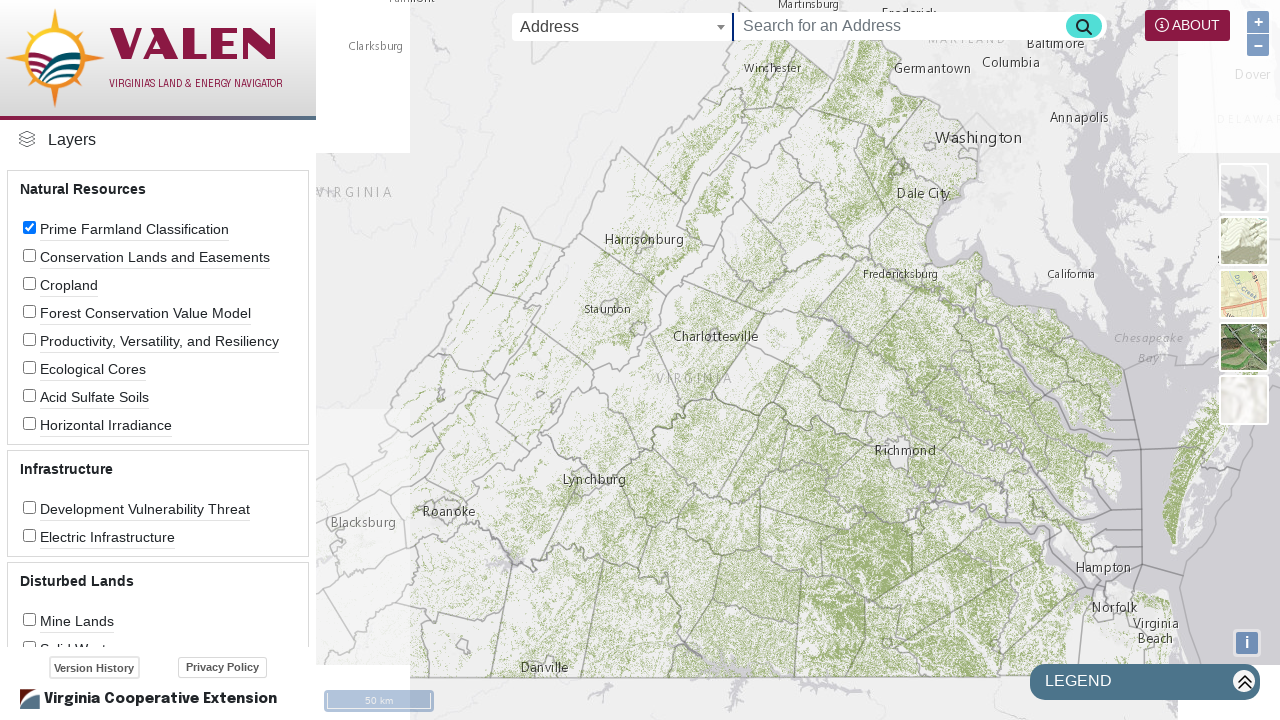

--- FILE ---
content_type: text/html; charset=utf-8
request_url: https://valen.ext.vt.edu/
body_size: 6824
content:


<!doctype html>

<html lang="en">

<head>
    <meta charset="utf-8">
    <meta name="title" content="VALEN - Virginia Land and Energy Navigator">
    <meta name="description"
          content="The Virginia Land and Energy Navigator (VaLEN) strives to share GIS resources to support decision-making efforts related to balancing renewable energy goals with broader farm, forest, and natural resources conservation considerations and economic development interests. Users are discouraged from treating VaLEN as a “one-stop-shop” siting tool.">
    <meta name="keywords" content="Virginia, VALEN, Virginia Land and Energy Navigatorn, CGIT">
    <meta name="robots" content="index, follow">
    <meta name="author" content="CGIT (Center for Geospatial Information Technology)">
    <meta name="viewport" content="width=device-width, initial-scale=1, maximum-scale=1">
    <title>VALEN - Virginia Land and Energy Navigator</title>
    

    
        
        <!-- Global site tag (gtag.js) - Google Analytics -->
        <script async src="https://www.googletagmanager.com/gtag/js?id=G-77X1982B8C"></script>
        <script>
            window.dataLayer = window.dataLayer || [];

            function gtag() {
                dataLayer.push(arguments);
            }

            gtag('js', new Date());
            gtag('config', 'G-77X1982B8C');
        </script>
    

    

        <link rel="shortcut icon" type="image/png" href="/static/web_portal/img/favicon.ico"/>

        

        <!-- Google Fonts -->
        <link rel="preconnect" href="https://fonts.googleapis.com">
        <link rel="preconnect" href="https://fonts.gstatic.com" crossorigin>
        <link href="//fonts.googleapis.com/css?family=Open+Sans|Nunito" rel="stylesheet">
        
                <link rel="preconnect" href="https://fonts.googleapis.com">
                <link rel="preconnect" href="https://fonts.gstatic.com" crossorigin>
                <link href="https://fonts.googleapis.com/css2?family=Poller+One&display=swap" rel="stylesheet">
        <link rel="preconnect" href="https://fonts.googleapis.com">
        <link rel="preconnect" href="https://fonts.gstatic.com" crossorigin>
        <link href="https://fonts.googleapis.com/css2?family=Epilogue:ital,wght@0,400;0,500;0,800;1,300&display=swap"
              rel="stylesheet">

        <!-- Bootstrap -->
        <link href="/static/web_portal/libs/bootstrap-5.1.1/css/bootstrap.min.css" rel="stylesheet">

        <!-- Base CSS -->
        <link href="/static/web_portal/css/base.css" rel="stylesheet">

        

        <!-- Font Awesome -->
        <script src="https://kit.fontawesome.com/77359044ff.js" crossorigin="anonymous"></script>

        <!-- HTML5 shim and Respond.js for IE8 support of HTML5 elements and media queries -->
        <!--[if lt IE 9]>
        <script src="https://oss.maxcdn.com/html5shiv/3.7.3/html5shiv.min.js"></script>
        <script src="https://oss.maxcdn.com/respond/1.4.2/respond.min.js"></script>
        <![endif]-->
        
    

    
    
    <!-- OpenLayers -->
    <script
            src="https://cdn.jsdelivr.net/gh/openlayers/openlayers.github.io@master/en/v6.9.0/build/ol.js"></script>
    <link
            rel="stylesheet"
            href="https://cdn.jsdelivr.net/gh/openlayers/openlayers.github.io@master/en/v6.9.0/css/ol.css">

    <script src="/static/web_portal/js/progress.js"></script>

    <script src="/static/web_portal/js/loading.js"></script>

    <!-- Map CSS -->
    <link href="/static/web_portal/css/map.css" rel="stylesheet">

    <!-- Application CSS -->
    <link href="/static/web_portal/css/app.css" rel="stylesheet">

    <!-- Legend CSS -->
    <link href="/static/web_portal/css/legend.css" rel="stylesheet">

    <!-- Base Layer Switcher CSS -->
    <link href="/static/web_portal/css/baseLayer.css" rel="stylesheet">


    <!-- Map CSS -->
    <link href="/static/web_portal/css/home.css" rel="stylesheet">

    <!-- Metadata CSS -->
    <link href="/static/web_portal/css/metadata.css" rel="stylesheet">
    <link href="/static/web_portal/css/about.css" rel="stylesheet">
    <link href="/static/web_portal/css/versionHistory.css" rel="stylesheet">

</head>

<body>

    
<div id="jurisdiction_search">
    <div class="inline-block" style="width:222px; border-right:solid 2px #00297B">
        <select id="dropdown" style="width:100%;" class="sel2-search-type">
            <option value="show" selected>Address</option>
            <option value="county">Cities and Counties</option>
            <option value="tribal">Tribal Areas</option>
        </select>
    </div>

    <div class="inline-block" style="width:calc(100% - 322px);margin-left:-4px;">
        <div id="box">
            <div class="inline-block" style="width:calc(100% - 5px);">
                <input
                        onclick="MAP_SEARCH.loadAutoComplete();"
                        id="find_string"
                        type="text"
                        class="form-control"
                        value=""
                        placeholder="Search for an Address">
            </div>
            <div class="inline-block search-address">
                <i class="fa fa-search" style="vertical-align:middle" onclick="MAP_SEARCH.zoomToAddress()"
                   aria-hidden="true">
                </i>
            </div>
        </div>

        <div id="locDiv">
            <select id="locationPicker" class="js-example-placeholder-single js-states form-control"
                    style="width:100%;padding:0px; display:none;">
            </select>
        </div>
    </div>

    <button class="inbtop clear-selection" onclick="clearSelection()">Clear Boundary</button>
</div>

<div id="zoom_address_error"></div>

<a class="about" href="/web_portal/about"><i class="fa-regular fa-circle-info"></i> ABOUT</a>






    

    <main id="main">
        <div id="sidebar">
            
    <div>
        <div class="branding">
            <img src="/static/web_portal/img/dummy_logo.png" style="width:100px; margin: 8px 0 0 5px;">
            <div id="valen-heading"><span>VALEN</span>
                <br>
                <p style="font-size:10px;font-family:Epilogue">
                    VIRGINIA'S LAND & ENERGY NAVIGATOR
                </p>
            </div>
        </div>
    </div>

    <div id="layer-switcher">
        <div style="padding-left: 18px;height:50px;line-height:40px">
            <i class="fa-thin fa-layer-group"></i>
            <span style="padding-left:0.5em">Layers</span>
            <div id="checkbox_error"><span>Please select only 3 options at a time</span></div>
        </div>
        
            <div class="sidebar-box">
                <p><strong>Natural Resources</strong></p>
                
                    <div id="info-farmland" onmouseover="loadInfo(farmland)">
                        <input type="checkbox" id="farmland" class="pick-layer"
                               name="Va_PrimeFarmland_202310" data-zindex="8"
                               data-opacity="0.5">
                        <label for="farmland">Prime Farmland Classification</label>
                    </div>
                
                    <div id="info-conservation" onmouseover="loadInfo(conservation)">
                        <input type="checkbox" id="conservation" class="pick-layer"
                               name="ConsLands_202409" data-zindex="6"
                               data-opacity="0.5">
                        <label for="conservation">Conservation Lands and Easements</label>
                    </div>
                
                    <div id="info-cropland" onmouseover="loadInfo(cropland)">
                        <input type="checkbox" id="cropland" class="pick-layer"
                               name="Cropland_2024Feb" data-zindex="2"
                               data-opacity="0.5">
                        <label for="cropland">Cropland</label>
                    </div>
                
                    <div id="info-forest" onmouseover="loadInfo(forest)">
                        <input type="checkbox" id="forest" class="pick-layer"
                               name="ForestConsVal_2024Feb" data-zindex="3"
                               data-opacity="0.75">
                        <label for="forest">Forest Conservation Value Model</label>
                    </div>
                
                    <div id="info-productivity" onmouseover="loadInfo(productivity)">
                        <input type="checkbox" id="productivity" class="pick-layer"
                               name="PVR_VA_Best_Lands" data-zindex="7"
                               data-opacity="0.5">
                        <label for="productivity">Productivity, Versatility, and Resiliency</label>
                    </div>
                
                    <div id="info-ecological" onmouseover="loadInfo(ecological)">
                        <input type="checkbox" id="ecological" class="pick-layer"
                               name="DCR_EcoCores_2024Feb" data-zindex="5"
                               data-opacity="0.5">
                        <label for="ecological">Ecological Cores</label>
                    </div>
                
                    <div id="info-acid_sulfate" onmouseover="loadInfo(acid_sulfate)">
                        <input type="checkbox" id="acid_sulfate" class="pick-layer"
                               name="Acid_Sulfate_Soils" data-zindex="3"
                               data-opacity="0.6">
                        <label for="acid_sulfate">Acid Sulfate Soils</label>
                    </div>
                
                    <div id="info-horizontal_irradiance" onmouseover="loadInfo(horizontal_irradiance)">
                        <input type="checkbox" id="horizontal_irradiance" class="pick-layer"
                               name="Solar_Irradiance" data-zindex="0"
                               data-opacity="0.5">
                        <label for="horizontal_irradiance">Horizontal Irradiance</label>
                    </div>
                
            </div>
        
            <div class="sidebar-box">
                <p><strong>Infrastructure</strong></p>
                
                    <div id="info-vulnerability" onmouseover="loadInfo(vulnerability)">
                        <input type="checkbox" id="vulnerability" class="pick-layer"
                               name="Development_Vulnerability_Model" data-zindex="1"
                               data-opacity="0.3">
                        <label for="vulnerability">Development Vulnerability Threat</label>
                    </div>
                
                    <div id="info-electric" onmouseover="loadInfo(electric)">
                        <input type="checkbox" id="electric" class="pick-layer"
                               name="Electric_Transmission_Lines_202409" data-zindex="9"
                               data-opacity="1">
                        <label for="electric">Electric Infrastructure</label>
                    </div>
                
            </div>
        
            <div class="sidebar-box">
                <p><strong>Disturbed Lands</strong></p>
                
                    <div id="info-mine" onmouseover="loadInfo(mine)">
                        <input type="checkbox" id="mine" class="pick-layer"
                               name="Mine_Lands_Tiles" data-zindex="4"
                               data-opacity="0.5">
                        <label for="mine">Mine Lands</label>
                    </div>
                
                    <div id="info-solid_waste" onmouseover="loadInfo(solid_waste)">
                        <input type="checkbox" id="solid_waste" class="pick-layer"
                               name="Solid_Waste_202409" data-zindex="11"
                               data-opacity="1">
                        <label for="solid_waste">Solid Waste</label>
                    </div>
                
                    <div id="info-solar_active" onmouseover="loadInfo(solar_active)">
                        <input type="checkbox" id="solar_active" class="pick-layer"
                               name="Solar_Permits_202409" data-zindex="10"
                               data-opacity="1">
                        <label for="solar_active">Renewable Energy Permits</label>
                    </div>
                
                    <div id="info-superfund" onmouseover="loadInfo(superfund)">
                        <input type="checkbox" id="superfund" class="pick-layer"
                               name="Superfund_National_Priorities_List_VA" data-zindex="10"
                               data-opacity="1">
                        <label for="superfund">Superfund National Priorities List Sites</label>
                    </div>
                
            </div>
        
        <div id="buttons">
            <button id="export-image"><i class="fa-solid fa-file-arrow-down"></i> Export Map</button>            
            <div class="dropdown" id="measure-tools" >
                <button class="btn btn-secondary dropdown-toggle" type="button" data-bs-toggle="dropdown" aria-expanded="false">
                    <i class="fa-solid fa-ruler"></i> Measure
                </button>
                <ul class="dropdown-menu dropdown-menu-dark" aria-labelledby="measure-tools">
                  <li><a id="measure-distance" class="dropdown-item" href="#">Distance</a></li>
                  <li><a id="measure-area" class="dropdown-item" href="#">Area</a></li>
                </ul>
              </div>
        </div>
    </div>

    <div class="last-div">
        <div style="display: flex;justify-content: space-evenly;margin-top:8px;">
            <div id="versions">
                <button id="version-history-button">Version History</button>
<div id="version-overlay"></div>
    <div id="version-history-modal">
        <h4>Version History</h4>
        <table class="versioning">
            <thead>
                <tr>
                    <th>Date</th>
                    <th>Version</th>
                    <th>Changes Made</th>
                </tr>
            </thead>
            <tbody>
                <tr>
                    <td>2023-01-26</td>
                    <td>1.0</td>
                    <td>Initial Release</td>
                </tr>
                <tr>
                    <td>2023-03-17</td>
                    <td>1.1</td>
                    <td>- Added additional layers:
                        <ul>
                            <li>Acid Sulfate Soils</li>
                            <li>Horizontal Irradiance</li>
                            <li>DEQ Solid Waste</li>
                            <li>DEQ Renewable Energy Permits</li>
                            <li>EPA Superfund National Priorities List Site</li>
                        </ul>
                    - Updated Conservation Lands and Easements Layer<br>
                    - Added Measure Tool<br>
                    - Added Version History</td>
                </tr>
            </tbody>
        </table>
        <button id="close-version-history-button"></button>
    </div>
            </div>
            <div id="privacy-policy">
                    <a href="https://www.iubenda.com/privacy-policy/66806657" class="iubenda-white no-brand iubenda-noiframe iubenda-embed iubenda-noiframe " title="Privacy Policy ">Privacy Policy</a>
    <script type="text/javascript">(function (w,d) {var loader = function () {var s = d.createElement("script"), tag = d.getElementsByTagName("script")[0]; s.src="https://cdn.iubenda.com/iubenda.js"; tag.parentNode.insertBefore(s,tag);}; if(w.addEventListener){w.addEventListener("load", loader, false);}else if(w.attachEvent){w.attachEvent("onload", loader);}else{w.onload = loader;}})(window, document);</script>
            </div>
        </div>
        <div class="ext_logo">
            <img src="/static/web_portal/img/coopExt_logo.png" style="width:20px; margin-left: 10px;">
            <span>Virginia Cooperative Extension</span>
        </div>
        <a id="image-download" download="ValenMap.png"></a>
    </div>



        </div>
        <div id="container_bbMap" class="container_bbMap"></div>
    </main>

    <div id="loading_icon">
        <i class="fas fa-spinner fa-spin"></i>
    </div>

    <div id="baseLayer">
        <div class="baseLayerOption" id="baseLayerOptionGrayscale"></div>
        <div class="baseLayerOption" id="baseLayerOptionTopo"></div>
        <div class="baseLayerOption" id="baseLayerOptionStreet"></div>
        <div class="baseLayerOption" id="baseLayerOptionWorld"></div>
        <div class="baseLayerOption" id="baseLayerOptionUsgs"></div>
    </div>

    <div id="popup" class="popup" style="display: none"></div>

    <div id="container_legend">
        <div id="legend">
            <div class="lengend-title">
                <div style="float:left;">LEGEND</div>
                <div style="float:right;"><i class="fa-regular fa-chevrons-up" id="title-chevron"></i></div>
            </div>
            <div id="legend-section-container">
                
                    
                        <div id='lg-block-farmland' style='display: none; border-top:1px solid #E3E3E3'>
                            
                                <div class="lg">
                                    <div class="lg-item"
                                         style="background-color: #00734C; opacity:0.5;"></div>
                                    <div class="lg-item-desc"><b>Prime Farmland Classification</b></div>
                                </div>
                            
                        </div>
                    
                        <div id='lg-block-conservation' style='display: none; border-top:1px solid #E3E3E3'>
                            
                                <b>Conservation Lands and Easements</b>
                                
                                    <div class="lg">
                                        
                                            
                                                <div class="lg-item"
                                                     style="background-color: #002673; opacity:0.5;">
                                                </div>
                                            
                                        
                                        <div class="lg-item-desc">Conservation Lands</div>
                                    </div>
                                
                                    <div class="lg">
                                        
                                            
                                                <div class="lg-item"
                                                     style="background-color: #0070FF; opacity:0.5;">
                                                </div>
                                            
                                        
                                        <div class="lg-item-desc">Conservation Easements</div>
                                    </div>
                                
                            
                        </div>
                    
                        <div id='lg-block-cropland' style='display: none; border-top:1px solid #E3E3E3'>
                            
                                <b>Cropland</b>
                                
                                    <div class="lg">
                                        
                                            
                                                <div class="lg-item"
                                                     style="background-color: #F5CA7A; opacity:0.5;">
                                                </div>
                                            
                                        
                                        <div class="lg-item-desc">Agriculture</div>
                                    </div>
                                
                                    <div class="lg">
                                        
                                            
                                                <div class="lg-item"
                                                     style="background-color: #A87000; opacity:0.5;">
                                                </div>
                                            
                                        
                                        <div class="lg-item-desc">Pasture/Hay/Grassland</div>
                                    </div>
                                
                            
                        </div>
                    
                        <div id='lg-block-forest' style='display: none; border-top:1px solid #E3E3E3'>
                            
                                <b>Forest Conservation Value Model</b>
                                
                                    <div class="lg">
                                        
                                            
                                                <div class="lg-item"
                                                     style="background-color: #53256F; opacity:0.75;">
                                                </div>
                                            
                                        
                                        <div class="lg-item-desc">Outstanding</div>
                                    </div>
                                
                                    <div class="lg">
                                        
                                            
                                                <div class="lg-item"
                                                     style="background-color: #9F4F95; opacity:0.75;">
                                                </div>
                                            
                                        
                                        <div class="lg-item-desc">Very High</div>
                                    </div>
                                
                                    <div class="lg">
                                        
                                            
                                                <div class="lg-item"
                                                     style="background-color: #D777B0; opacity:0.75;">
                                                </div>
                                            
                                        
                                        <div class="lg-item-desc">High</div>
                                    </div>
                                
                                    <div class="lg">
                                        
                                            
                                                <div class="lg-item"
                                                     style="background-color: #EBA8BF; opacity:0.75;">
                                                </div>
                                            
                                        
                                        <div class="lg-item-desc">Moderate</div>
                                    </div>
                                
                                    <div class="lg">
                                        
                                            
                                                <div class="lg-item"
                                                     style="background-color: #F1DBD8; opacity:0.75;">
                                                </div>
                                            
                                        
                                        <div class="lg-item-desc">Average</div>
                                    </div>
                                
                            
                        </div>
                    
                        <div id='lg-block-productivity' style='display: none; border-top:1px solid #E3E3E3'>
                            
                                <div class="lg">
                                    <div class="lg-item"
                                         style="background-color: #CD6666; opacity:0.5;"></div>
                                    <div class="lg-item-desc"><b>Productivity, Versatility, and Resiliency</b></div>
                                </div>
                            
                        </div>
                    
                        <div id='lg-block-ecological' style='display: none; border-top:1px solid #E3E3E3'>
                            
                                <b>Ecological Cores</b>
                                
                                    <div class="lg">
                                        
                                            
                                                <div class="lg-item"
                                                     style="background-color: #FF0000; opacity:0.5;">
                                                </div>
                                            
                                        
                                        <div class="lg-item-desc">C1: Outstanding</div>
                                    </div>
                                
                                    <div class="lg">
                                        
                                            
                                                <div class="lg-item"
                                                     style="background-color: #FEAC00; opacity:0.5;">
                                                </div>
                                            
                                        
                                        <div class="lg-item-desc">C2: Very High</div>
                                    </div>
                                
                                    <div class="lg">
                                        
                                            
                                                <div class="lg-item"
                                                     style="background-color: #FFFF00; opacity:0.5;">
                                                </div>
                                            
                                        
                                        <div class="lg-item-desc">C3: High</div>
                                    </div>
                                
                                    <div class="lg">
                                        
                                            
                                                <div class="lg-item"
                                                     style="background-color: #70A800; opacity:0.5;">
                                                </div>
                                            
                                        
                                        <div class="lg-item-desc">C2: Moderate</div>
                                    </div>
                                
                                    <div class="lg">
                                        
                                            
                                                <div class="lg-item"
                                                     style="background-color: #265C00; opacity:0.5;">
                                                </div>
                                            
                                        
                                        <div class="lg-item-desc">C1: Average</div>
                                    </div>
                                
                            
                        </div>
                    
                        <div id='lg-block-acid_sulfate' style='display: none; border-top:1px solid #E3E3E3'>
                            
                                <b>Acid Sulfate Soils</b>
                                
                                    <div class="lg">
                                        
                                            
                                                <div class="lg-item"
                                                     style="background-color: #a80084; opacity:0.6;">
                                                </div>
                                            
                                        
                                        <div class="lg-item-desc">4 (Highest Risk)</div>
                                    </div>
                                
                                    <div class="lg">
                                        
                                            
                                                <div class="lg-item"
                                                     style="background-color: #e60001; opacity:0.6;">
                                                </div>
                                            
                                        
                                        <div class="lg-item-desc">3 (Moderate-High Risk)</div>
                                    </div>
                                
                                    <div class="lg">
                                        
                                            
                                                <div class="lg-item"
                                                     style="background-color: #f8aa05; opacity:0.6;">
                                                </div>
                                            
                                        
                                        <div class="lg-item-desc">2 (Low-Moderate Risk)</div>
                                    </div>
                                
                                    <div class="lg">
                                        
                                            
                                                <div class="lg-item"
                                                     style="background-color: #fdff00; opacity:0.6;">
                                                </div>
                                            
                                        
                                        <div class="lg-item-desc">1 (Lowest Risk)</div>
                                    </div>
                                
                                    <div class="lg">
                                        
                                            
                                                <div class="lg-item"
                                                     style="background-color: #734c01; opacity:0.6;">
                                                </div>
                                            
                                        
                                        <div class="lg-item-desc">S (Sulfides Documented)</div>
                                    </div>
                                
                                    <div class="lg">
                                        
                                            
                                                <div class="lg-item"
                                                     style="background-color: #73dfff; opacity:0.6;">
                                                </div>
                                            
                                        
                                        <div class="lg-item-desc">W (Water)</div>
                                    </div>
                                
                            
                        </div>
                    
                        <div id='lg-block-horizontal_irradiance' style='display: none; border-top:1px solid #E3E3E3'>
                            
                                <b>Horizontal Irradiance</b>
                                
                                    <div class="lg">
                                        
                                            
                                                <div class="lg-item"
                                                     style="background-color: #fef600; opacity:0.5;">
                                                </div>
                                            
                                        
                                        <div class="lg-item-desc">4.58 kWh/m2/year</div>
                                    </div>
                                
                                    <div class="lg">
                                        
                                            
                                                <div class="lg-item"
                                                     style="background-color: #b5830d; opacity:0.5;">
                                                </div>
                                            
                                        
                                        <div class="lg-item-desc">4.37 kWh/m2/year</div>
                                    </div>
                                
                                    <div class="lg">
                                        
                                            
                                                <div class="lg-item"
                                                     style="background-color: #604624; opacity:0.5;">
                                                </div>
                                            
                                        
                                        <div class="lg-item-desc">4.16 kWh/m2/year</div>
                                    </div>
                                
                            
                        </div>
                    
                
                    
                        <div id='lg-block-vulnerability' style='display: none; border-top:1px solid #E3E3E3'>
                            
                                <b>Development Vulnerability Threat</b>
                                
                                    <div class="lg">
                                        
                                            
                                                <div class="lg-item"
                                                     style="background-color: #247301; opacity:0.3;">
                                                </div>
                                            
                                        
                                        <div class="lg-item-desc">Undevelopable</div>
                                    </div>
                                
                                    <div class="lg">
                                        
                                            
                                                <div class="lg-item"
                                                     style="background-color: #86b669; opacity:0.3;">
                                                </div>
                                            
                                        
                                        <div class="lg-item-desc">Class I</div>
                                    </div>
                                
                                    <div class="lg">
                                        
                                            
                                                <div class="lg-item"
                                                     style="background-color: #cae193; opacity:0.3;">
                                                </div>
                                            
                                        
                                        <div class="lg-item-desc">Class II</div>
                                    </div>
                                
                                    <div class="lg">
                                        
                                            
                                                <div class="lg-item"
                                                     style="background-color: #f5f57a; opacity:0.3;">
                                                </div>
                                            
                                        
                                        <div class="lg-item-desc">Class III</div>
                                    </div>
                                
                                    <div class="lg">
                                        
                                            
                                                <div class="lg-item"
                                                     style="background-color: #f0bd51; opacity:0.3;">
                                                </div>
                                            
                                        
                                        <div class="lg-item-desc">Class IV</div>
                                    </div>
                                
                                    <div class="lg">
                                        
                                            
                                                <div class="lg-item"
                                                     style="background-color: #ec842a; opacity:0.3;">
                                                </div>
                                            
                                        
                                        <div class="lg-item-desc">Class V</div>
                                    </div>
                                
                                    <div class="lg">
                                        
                                            
                                                <div class="lg-item"
                                                     style="background-color: #4e4e4e; opacity:0.3;">
                                                </div>
                                            
                                        
                                        <div class="lg-item-desc">Already Developed</div>
                                    </div>
                                
                            
                        </div>
                    
                        <div id='lg-block-electric' style='display: none; border-top:1px solid #E3E3E3'>
                            
                                <b>Electric Infrastructure</b>
                                
                                    <div class="lg">
                                        
                                            
                                                <div class="lg-item"
                                                     style="background-color: #c9c9c9; opacity:1;">
                                                </div>
                                            
                                        
                                        <div class="lg-item-desc">Under 100 kV</div>
                                    </div>
                                
                                    <div class="lg">
                                        
                                            
                                                <div class="lg-item"
                                                     style="background-color: #ebb03e; opacity:1;">
                                                </div>
                                            
                                        
                                        <div class="lg-item-desc">100-161 kV</div>
                                    </div>
                                
                                    <div class="lg">
                                        
                                            
                                                <div class="lg-item"
                                                     style="background-color: #aa66cd; opacity:1;">
                                                </div>
                                            
                                        
                                        <div class="lg-item-desc">220-287 kV</div>
                                    </div>
                                
                                    <div class="lg">
                                        
                                            
                                                <div class="lg-item"
                                                     style="background-color: #477ceb; opacity:1;">
                                                </div>
                                            
                                        
                                        <div class="lg-item-desc">345 kV</div>
                                    </div>
                                
                                    <div class="lg">
                                        
                                            
                                                <div class="lg-item"
                                                     style="background-color: #ff0000; opacity:1;">
                                                </div>
                                            
                                        
                                        <div class="lg-item-desc">500 kV</div>
                                    </div>
                                
                                    <div class="lg">
                                        
                                            
                                                <div class="lg-item"
                                                     style="background-color: #37a800; opacity:1;">
                                                </div>
                                            
                                        
                                        <div class="lg-item-desc">735 kV and Above</div>
                                    </div>
                                
                                    <div class="lg">
                                        
                                            
                                                <div class="lg-item"
                                                     style="background-color: #5D5D5D; opacity:1;">
                                                </div>
                                            
                                        
                                        <div class="lg-item-desc">Not Available</div>
                                    </div>
                                
                            
                        </div>
                    
                
                    
                        <div id='lg-block-mine' style='display: none; border-top:1px solid #E3E3E3'>
                            
                                <b>Mine Lands</b>
                                
                                    <div class="lg">
                                        
                                            
                                                <div class="lg-item"
                                                     style="background-color: #4E4E4E; opacity:0.5;">
                                                </div>
                                            
                                        
                                        <div class="lg-item-desc">Coal</div>
                                    </div>
                                
                                    <div class="lg">
                                        
                                            
                                                <div class="lg-item"
                                                     style="background-color: #55FF00; opacity:0.5;">
                                                </div>
                                            
                                        
                                        <div class="lg-item-desc">NonCoal</div>
                                    </div>
                                
                            
                        </div>
                    
                        <div id='lg-block-solid_waste' style='display: none; border-top:1px solid #E3E3E3'>
                            
                                <div class="lg">
                                    <div class="lg-item"
                                         style="background-color: #FF0000; opacity:1;"></div>
                                    <div class="lg-item-desc"><b>Solid Waste</b></div>
                                </div>
                            
                        </div>
                    
                        <div id='lg-block-solar_active' style='display: none; border-top:1px solid #E3E3E3'>
                            
                                <b>Renewable Energy Permits</b>
                                
                                    <div class="lg">
                                        
                                            
                                                <div style="width: 20px; display: flex; justify-content: center">
                                                    <div class="lg-item"
                                                         style="background-color: #f5f502;
                                                                 border-radius: 100px; margin: 0;
                                                                 height: 18px;
                                                                 width: 18px;
                                                                 border: 1px solid black">
                                                    </div>
                                                </div>
                                            
                                        
                                        <div class="lg-item-desc">100 - 150 MW</div>
                                    </div>
                                
                                    <div class="lg">
                                        
                                            
                                                <div style="width: 20px; display: flex; justify-content: center">
                                                    <div class="lg-item"
                                                         style="background-color: #ffaa00;
                                                                 border-radius: 100px; margin: 0;
                                                                 height: 15px;
                                                                 width: 15px;
                                                                 border: 1px solid black">
                                                    </div>
                                                </div>
                                            
                                        
                                        <div class="lg-item-desc">40 - 100 MW</div>
                                    </div>
                                
                                    <div class="lg">
                                        
                                            
                                                <div style="width: 20px; display: flex; justify-content: center">
                                                    <div class="lg-item"
                                                         style="background-color: #ff5501;
                                                                 border-radius: 100px; margin: 0;
                                                                 height: 13px;
                                                                 width: 13px;
                                                                 border: 1px solid black">
                                                    </div>
                                                </div>
                                            
                                        
                                        <div class="lg-item-desc">13 - 40 MW</div>
                                    </div>
                                
                                    <div class="lg">
                                        
                                            
                                                <div style="width: 20px; display: flex; justify-content: center">
                                                    <div class="lg-item"
                                                         style="background-color: #ff0001;
                                                                 border-radius: 100px; margin: 0;
                                                                 height: 10px;
                                                                 width: 10px;
                                                                 border: 1px solid black">
                                                    </div>
                                                </div>
                                            
                                        
                                        <div class="lg-item-desc">4 - 13 MW</div>
                                    </div>
                                
                                    <div class="lg">
                                        
                                            
                                                <div style="width: 20px; display: flex; justify-content: center">
                                                    <div class="lg-item"
                                                         style="background-color: #8b0000;
                                                                 border-radius: 100px; margin: 0;
                                                                 height: 8px;
                                                                 width: 8px;
                                                                 border: 1px solid black">
                                                    </div>
                                                </div>
                                            
                                        
                                        <div class="lg-item-desc">Less than 4 MW</div>
                                    </div>
                                
                            
                        </div>
                    
                        <div id='lg-block-superfund' style='display: none; border-top:1px solid #E3E3E3'>
                            
                                <b>Superfund National Priorities List Sites</b>
                                
                                    <div class="lg">
                                        
                                            <div class="lg-item">
                                                <img src="/static/web_portal/img/npl_sites.png"
                                                     style="width:10px;">
                                            </div>
                                        
                                        <div class="lg-item-desc">NPL Site</div>
                                    </div>
                                
                                    <div class="lg">
                                        
                                            <div class="lg-item">
                                                <img src="/static/web_portal/img/deleted_sites.png"
                                                     style="width:10px;">
                                            </div>
                                        
                                        <div class="lg-item-desc">Deleted NPL Site</div>
                                    </div>
                                
                            
                        </div>
                    
                
            </div>
        </div>
    </div>


    <div id="mapFeaturePopup" class="ol-popup">
        <a href="#" id="mapFeaturePopup-closer" class="ol-popup-closer"><i class="fa-solid fa-xmark"></i></a>
        <div id="mapFeaturePopup-content"></div>
        <div class="feature-popup-nav">
            <div class="feature-nav-btn" id="mapFeaturePopup-prev"><i class="fa-solid fa-caret-left"
                                                                      onClick="switchFeature('prev');"></i></div>
            <div class="feature-nav-btn" id="mapFeaturePopup-nav" data-position="0"></div>
            <div class="feature-nav-btn" id="mapFeaturePopup-next"><i class="fa-solid fa-caret-right"
                                                                      onClick="switchFeature('next');"></i></div>
        </div>
    </div>


    <div class="container-fluid">
        <div id="progress_bar"></div>
    </div>

</body>



    <!-- Jquery -->
    <script src="/static/web_portal/libs/jquery-3.6.0/jquery-3.6.0.min.js" type="text/javascript"></script>

    <!-- Bootstrap -->
    <script src="/static/web_portal/libs/bootstrap-5.1.1/js/bootstrap.bundle.min.js"
            type="text/javascript"></script>

    <!-- JQuery Popup Overlay -->
    <script src="/static/web_portal/libs/jquery-popup-overlay/jquery.popupoverlay.js"
            type="text/javascript"></script>


    <link href="https://cdn.jsdelivr.net/npm/select2@4.1.0-rc.0/dist/css/select2.min.css" rel="stylesheet"/>
    <script src="https://cdn.jsdelivr.net/npm/select2@4.1.0-rc.0/dist/js/select2.min.js"></script>




    
    <!-- CGIT: MAP -->
    <script src="/static/web_portal/js/MAP.js"></script>

    <!-- CGIT : Application -->
    <script src="/static/web_portal/js/app.js"></script>

    <script src="/static/web_portal/js/legend.js"></script>

    <script src="/static/web_portal/js/baseLayerSwitcher.js"></script>



    <!-- Google Places API -->
    <script src="https://maps.googleapis.com/maps/api/js?v=3.exp&libraries=places&key=AIzaSyBYInpOHUlrwcQ3EFCwl6BsTYx1U-iR0xo"></script>

    <!-- Privacy Policy Tag Script -->
    <script type="text/javascript">(function (w, d) {
        const loader = function () {
            const s = d.createElement("script"), tag = d.getElementsByTagName("script")[0];
            s.src = "https://cdn.iubenda.com/iubenda.js";
            tag.parentNode.insertBefore(s, tag);
        };
        if (w.addEventListener) {
            w.addEventListener("load", loader, false);
        } else if (w.attachEvent) {
            w.attachEvent("onload", loader);
        } else {
            w.onload = loader;
        }
    })(window, document);</script>

    <!-- CGIT : MAP Search -->
    <script src="/static/web_portal/js/map_search_google.js"></script>

    <!-- CGIT : Location -->
    <script src="/static/web_portal/js/location.js"></script>


    <!-- CGIT : Home -->
    <script src="/static/web_portal/js/home.js"></script>
    <!-- CGIT : Location -->
    <script src="/static/web_portal/js/versionHistory.js"></script>
    <!-- <script src="/static/web_portal/js/download.js"></script> -->
    <script src="/static/web_portal/js/export.js"></script>

    <script src="/static/web_portal/js/html2canvas.js"></script>



</html>

--- FILE ---
content_type: text/css; charset=utf-8
request_url: https://valen.ext.vt.edu/static/web_portal/css/base.css
body_size: 157
content:
.clear-mar-pad {
	margin:0px;
	padding:0px;
}

.inline-block-top, .inbtop {
	display: inline-block;
	vertical-align: top;
}
.inline-block{
	display: inline-block;
}

.flex-bottom {
	color: #00297B;
	display: flex;
	font-size: 14px;
	justify-content: center;
	vertical-align: bottom;
}

.hidden {
	display: none;
}
#hidden_div {
	display: none;
}

.title-1 {	
	font-size: 1.8em;
	color: #8d2245;
	font-weight:bold;
}

.title-2 {	
	font-size: 1.2em;
	color: #0F75BD;
	font-weight:bold;
}

.divider-1 {
	border-bottom: dashed 1px #BFDDF3;
}

body {
    margin: 0;
    padding: 0;
    background-color: #D3D3D3;
    font-size: 12pt;
    font-family: 'Roboto', sans-serif;
    font-weight: 400;
}


--- FILE ---
content_type: text/css; charset=utf-8
request_url: https://valen.ext.vt.edu/static/web_portal/css/map.css
body_size: 116
content:

.container_bbMap {
    z-index: 1;
    width: 100%;
    height: 100vh;
}

#container_bbMap {
    background: transparent;
}

#container_legend {
    position: absolute;
    min-width: 170px;
    max-width: 300px;
    z-index: 3;
    bottom: 15px;
    right: 15px;
}

#progress_bar {
    position: absolute;
    bottom: 0;
    left: 0;
    height: 10px;
    background: rgba(233, 166, 6, 0.6);
    width: 0;
    transition: width 250ms;
    z-index: 5;
}

#loading_icon {
    visibility: hidden;
    position: absolute;
    right: 46px;
    top: 89px;
    z-index: 5;
    background-color: white;
    padding: 4px 7px 4px 7px;
    color: #932749;
    border-radius: 5px;
    font-size: 2em;
}


--- FILE ---
content_type: text/css; charset=utf-8
request_url: https://valen.ext.vt.edu/static/web_portal/css/app.css
body_size: 669
content:
#main {
    display: flex;
}

#sidebar {
    height: 100vh;
    width: 420px;
    background-color: white;
    display: flex;
    flex-direction: column;
}

#sideblock {
    left: 390px;
    z-index: 100;
    height: 0;
}

.container-sideblock {
    margin-left: 10px;
    display: inline-block;
    vertical-align: top;
}

.sideblock-header a {
    text-decoration: none;
}

.sideblock-focus {
    z-index: 10;
}

#addressSideBlock.sideblock-min {
    background-color: #EFF2F7;
    height: calc(100vh - 110px);
}

#jurisSideBlock.sideblock-min {
    background-color: #FEF4E8;
    height: calc(100vh - 110px);
}

.sideblock-min .sideblock-body {
    display: none;
}

.sideblock-min .sideblock-header {
    display: none;
}

.sideblock-min .sideblock-header {
    display: none;
}

.sideblock-min .sideblock-header-min {
    display: block;
}

#addressSideBlock.sideblock-min a,
#addressSideBlock.sideblock-min a:hover {
    color: #00297B;
}

#jurisSideBlock.sideblock-min a,
#jurisSideBlock.sideblock-min a:hover {
    color: #9d6101;
}

#addressSideBlock .header-title,
#addressSideBlock .sideblock-header .icon-cblock i,
#addressSideBlock .sideblock-header-min .icon-cblock i {
    color: #00297B;
}

#jurisSideBlock .header-title,
#jurisSideBlock .sideblock-header .icon-cblock i,
#jurisSideBlock .sideblock-header-min .icon-cblock i {
    color: #9d6101;
}

.sideblock-header .header-title {
    font-size: 1.5em;
}

.sideblock-header-min .header-title {
    font-size: 1.5em;
    writing-mode: vertical-rl;
    text-orientation: mixed;
    transform: rotate(-180deg);
    background-color: #fff;
    border-radius: 12px;
    padding: 16px 5px;
}

.sideblock-header .icon-zoom,
.sideblock-header .icon-min-max,
.sideblock-header .icon-close {
    color: #000;
}

.sideblock-header .icon-cblock i {
    font-size: 1.2em;
}

.sideblock-header .icon-min-max i, .sideblock-header .icon-zoom i {
    font-size: 1.2em;
    position: relative;
    top: -7px;
    margin-left: 9px;
}

.sideblock-header .icon-close i {
    font-size: 1.6em;
    position: relative;
    top: -5px;
    margin-left: 9px;
}

.sideblock-header-min {
    display: none;
}

.sideblock-header-min .icon-cblock i {
    font-size: 1.5em;
}

.sideblock-header-min .icon-close i {
    font-size: 1.8em;
    margin-top: 10px;
}

.sideblock-header-min .icon-min-max i {
    font-size: 1.2em;
    margin: 25px 0;
}

.sideblock-header-min .icon-cblock .spacer {
    height: calc(100vh - 707px);
}

.bar-open {
    display: block;
    height: 500px;
}


.popup {
    background-color: rgba(0, 0, 0, 0.7);
    border-radius: 4px;
    color: white;
    font-size: 14px;
    padding: 10px;
    position: absolute;
    bottom: 12px;
    left: -100px;
    width: 200px;
}

.popup ul {
    list-style: none;
    padding: 0;
}

.popup:after {
    border-left: 10px solid transparent;
    border-right: 10px solid transparent;
    border-top: 10px solid rgba(0, 0, 0, 0.7);
    content: "";
    position: absolute;
    bottom: -10px;
    left: calc(50% - 10px);
}


@media screen and (max-width: 1600px) {

    #addressSideBlock, #jurisSideBlock {
        position: absolute;
    }

    #addressSideBlock ~ #jurisSideBlock,
    #jurisSideBlock ~ #addressSideBlock {
        left: 83px;
        top: 0;
    }

    .icon-min-max {
        display: none;
    }
}


--- FILE ---
content_type: text/css; charset=utf-8
request_url: https://valen.ext.vt.edu/static/web_portal/css/legend.css
body_size: 109
content:
#legend {
  padding: 5px;
  display: flex;
  flex-direction: column;
  width: 240px;
}

.lengend-title {
  background-color: #4C748B;
  color: white;
  padding: 5px;
  padding-left: 15px;
  border-radius: 15px;
}

.lengend-title-open {
  border-radius: 10px 10px 0 0;
}

.lengend-title:hover {
  cursor: pointer;
  background-color: #0F75BD;
}

#title-chevron {
  background-color: whitesmoke;
  height: 22px;
  width: 22px;
  border-radius: 15px;
  color: black;
  padding: 4px;
  margin-top: 1px;
}

.lg-item {
  height: 10px;
  width: 10px;
}

.lg {
  align-items: center;
  display: flex;
  flex-direction: row;
  width: 200px;
  gap: 5px;
}

#legend-section-container {
  display:none;
  background-color: #fff;
  padding-left:5px;
}
.lg-item-desc{
  width:fit-content;
}

--- FILE ---
content_type: text/css; charset=utf-8
request_url: https://valen.ext.vt.edu/static/web_portal/css/baseLayer.css
body_size: 192
content:
#baseLayer {
    display: flex;
    flex-direction: column;
    width: fit-content;
    position: absolute;
    border-radius: 5px;
    top: 160px;
    right: 8px;
    z-index: 2;
}

.baseLayerOption {
    background: white;
    margin: 3px;
    margin-bottom: 0px;
    width: 50px;
    height: 50px;
    border: 2px solid white;
    border-radius: 3px;
}

.baseLayerOption:hover {
    border: 2px solid gray;
    cursor: pointer;
    opacity: 0.6;
}

#baseLayerOptionGrayscale {
    background: url("/static/web_portal/img/baseMapIcons/ESRI_Gray.PNG");
}
#baseLayerOptionUsgs{
    background: url("/static/web_portal/img/baseMapIcons/USGS_Topo.png");
}

#baseLayerOptionTopo {
    background: url("/static/web_portal/img/baseMapIcons/ESRI_World_Topo.PNG");
}

#baseLayerOptionStreet {
    background: url("/static/web_portal/img/baseMapIcons/ESRI_World_Street.PNG");
}

#baseLayerOptionWorld {
    background: url("/static/web_portal/img/baseMapIcons/ESRI_World_Imagery.PNG");
}

.ol-attribution {
    bottom: 63px;
    right: 19px;
}

.ol-attribution ul {
    max-width: 500px;
}

--- FILE ---
content_type: text/css; charset=utf-8
request_url: https://valen.ext.vt.edu/static/web_portal/css/home.css
body_size: 1572
content:
.layer-check {
    margin-bottom: 10px;
    font-weight: bold;
    color: #932749;
}

.sidebar-content {
    padding-left: 18px;
}

.layer-sub-group {
    padding-left: 20px;
    font-size: 0.9em;
}

.fa-long-arrow-alt-up, .fa-long-arrow-alt-down {
    color: #c0c0c0;
}

.fa-chevron-left, .fa-chevron-down {
    color: #88bee0;
}

.block-container {
    background-color: #f3f3f3;
    border-radius: 7px;
    padding: 0px 0px;
    box-shadow: 3px 3px 3px -2px #b5b5b5;
    margin-bottom: 15px;
}

.padding-horz {
    padding-left: 15px;
    padding-right: 15px;
}

.add-cvge {
    background: #C3ECEC;
    border-radius: 17px;
    padding: 3px 4px;
}

.add-cvge .active {
    background-color: #fff;
}

.add-cvge a {
    color: #000;
    text-decoration: none;
    width: 25%;
    text-align: center;
    border-radius: 20px;
    padding: 5px 0;
    font-size: 0.8em;
}

.add-cvge a:hover {
    text-decoration: underline;
}

.cvge-layer {
    margin-top: 5px;
}

/* Open Layers */
.ol-zoom {
    left: unset;
    right: 8px;
}


/* CONTAINERS */

.container-height-full {
    height: 100vh;
}

.container-width-auto {
    width: auto;
}

.container-format-1 {
    background-color: #fff;
    box-shadow: 0 0 5px 3px #0000001c;
    overflow-y: auto;
    border-radius: 10px;
}

.container-format-2 {
    background-color: #FDFDFD;
    box-shadow: 0px 0px 5px 3px #0000001c;
    overflow-y: auto;
    border-radius: 10px;
}


/* UI */

.dataset-date {
    background-color: #c7dff8;
    padding: 2px 6px 1px 6px;
    font-size: 0.5em;
    color: #1c3c59;
    border-radius: 7px;
    margin: 7px 0 0 2px;
    text-shadow: 1px 1px 1px #ffffff;
}

/* HEADER */
.select2-container--default .select2-selection--single {
    border: 0 !important;
}

#box .select2-container--default .select2-selection--single {

    border-radius: 20px 0px 0px 20px !important;
}

.header-left {
    width: 500px;
}

.header-right {
    width: calc(100% - 500px);
}

.header-search {
    width: calc(100% - 355px);
}

.header-menu {
    width: 300px;
}

#jurisdiction_search {
    position: absolute;
    left: 40%;
    z-index: 100;
    max-width: 700px;
    width: 90%;
    min-width: 300px;
    margin: auto;
    margin-top: 10px;
    padding: 2px 0;
}

#zoom_address_error, #checkbox_error {
    display: none;
    text-align: center;
    color: red;
    font-size: smaller;
}

.clear-selection {
    color: red;
    display: none;
    border: none;
    font-size: x-small;
    vertical-align: inherit;
}

#sub-header-mapping {
    color: #8B1843;
    font-size: 13px;
    font-family: 'Epilogue', sans-serif;
    font-weight: 300;
    line-height: 10px;
}

.select2-container--default .select2-search--dropdown .select2-search__field {
    font-style: italic;
}

.search-address {
    background-color: #51DED6;
    margin-left: -45px;
    padding-left: 10px;
    padding-right: 10px;
    border-radius: 20px;
}

.search-address:hover {
    cursor: pointer;
}

#find_string {
    border-radius: 0px 20px 20px 0px;
    width: 100%;
    padding: 1px 9px;
    border: 0;
    height: 28px;
}


@media screen and (max-width: 1370px) {
    .top-right {
        display: none !important;
    }

    .logos {
        display: block !important;
    }

    .header-search {
        width: calc(100% - 80px);
    }

    .header-menu {
        width: 50px;
    }
}

/* SIDEBAR */

.branding {
    /* position: sticky;
    top: 0; */
    background-color: #E3EBFB;
    height: 120px;
    background-image: linear-gradient(#fff, #d7d7d7);
    border-bottom: 4px solid transparent;
    border-image: linear-gradient(to right, #8B1843, #557287) 4;
}

#valen-heading {
    display: inline-block;
    vertical-align: bottom;
    color: #8B1843;
    font-size: 42px;
    font-family: 'Poller One', cursive;
}

.sidebar-box {
    font-size: 14px;
    border: 1px solid #D9D9D9;
    margin: 0px 7px 5px 7px;
    padding: 8px 0px 4px 12px;
}

.sidebar-box label {
    border-bottom: 1px solid #E3E3E3;
}

.sidebar-box div {
    padding: 3px;

}

#layer-switcher {
    overflow-y: auto;
}

#buttons {
    display: flex;
    justify-content: space-around;
    padding-top: 5px;
    padding-bottom: 65px; /* space for dropdown menu */
}

#buttons button {
    padding: 5px 10px;
    font-size: 14px;
    border-radius: 3px;
    border: none;
}

#measure-tools button, #measure-tools .dropdown-menu {
    background-color: #4C748B;
    color: white;
}
#measure-tools .dropdown-menu {
    min-width: 110px;
    padding: 0;
}
#measure-tools .dropdown-item {
    font-size: 14px;
    color: white;
}

#export-image {
    background-color: #8B1843;
    color: rgb(249, 249, 249);
}

.ext_logo {
    margin-top: 10px;
    font-family: 'Epilogue';
    font-weight: 700;
    font-size: 14px;
}

.last-div {
    margin: 10px;
    margin-top:auto;
}

#locDiv .select2-container--default .select2-selection--single {
    border-radius: 0px 20px 20px 0px !important;
}

.container {
    margin: 0px 0px 0px 0px;
}

#valen_heading {
    letter-spacing: 0.9em;
    font-weight: 500;
    color: #072938;
    font-size: 32px;
    margin-top: 5px;
}

#flex-column {
    flex-direction: column;
}

.about {
    z-index: 100;
    position: absolute;
    right: 50px;
    padding: 5px 10px;
    background-color: #8B1843;
    color: rgb(249, 249, 249);
    font-size: 14px;
    border-radius: 3px;
    text-decoration: none;
    margin-top: 10px;
}

.about:hover {
    color: white;
}

.flex {
    display: flex;
}

.infoPopup:hover {
    cursor: pointer;
}

.fa-xmark {
    color: black;
}


--- FILE ---
content_type: text/css; charset=utf-8
request_url: https://valen.ext.vt.edu/static/web_portal/css/metadata.css
body_size: 399
content:
.ol-popup {
    position: absolute;
    background-color: white;
    box-shadow: 0 1px 4px rgba(0,0,0,0.2);
    padding: 25px 6px 2px 8px;
    border-radius: 10px;
    border: 1px solid #cccccc;
    bottom: 12px;
    left: -50px;
    min-width: 280px;
    display: none;
  }
  .ol-popup:after, .ol-popup:before {
    top: 100%;
    border: solid transparent;
    content: " ";
    height: 0;
    width: 0;
    position: absolute;
    pointer-events: none;
  }
  .ol-popup:after {
    border-top-color: white;
    border-width: 10px;
    left: 48px;
    margin-left: -10px;
    margin-top: -1px;
  }
  .ol-popup:before {
    border-top-color: #cccccc;
    border-width: 11px;
    left: 48px;
    margin-left: -11px;
  }
  .ol-popup-closer {
    text-decoration: none;
    position: absolute;
    top: 2px;
    right: 8px;
  }
  #mapFeaturePopup .field div {
      display: inline-block;
      vertical-align: top;
  }
  #mapFeaturePopup .title {
      font-weight: bold;
  }
  #mapFeaturePopup .value {
      margin-left: 10px;
  }
  .featureGroup {
      border: solid 1px grey;
      padding: 5px 5px 10px 5px;
      border-radius:5px;
      margin-bottom:0px;
  }
  .featureHeader {
     text-align: center;
 background-color: #3f8342;
 color: #fff;
 padding: 2px 5px;
 margin-bottom: 7px;
 border-radius: 3px;
  }
  .featureGroup .field {
      padding:0 5px 0 10px;
  }
  #mapFeaturePopup-nav {
      text-align: center;
 font-size: 0.7em;
 color: #96c197;
 margin: 6px 0 3px 0;
  }
  #mapFeaturePopup-nav div {
      display:inline-block;
  }
  #mapFeaturePopup-nav i {
      margin:0 2px 0 2px;
  }
  .feature-popup-nav {
      text-align:center;
  }
  .feature-nav-btn {
      display: inline-block;
      vertical-align: top;
 color: #96c197;
 font-size: 1.2em;
  }
  
  .feature-nav-btn i {
      margin: 5px 3px;
  }
  #mapFeaturePopup-closer {
      color:#000;
  }

--- FILE ---
content_type: text/css; charset=utf-8
request_url: https://valen.ext.vt.edu/static/web_portal/css/about.css
body_size: 599
content:
body {
    margin-left: 0px;
    margin-right: 0px;
    background-color: white;
}

#about-heading {
    font-weight: 700;
    font-size: 66px;
    line-height: 0.8;
    color: #8B1843;
}

.text-div-inner {
    text-align: justify;
    padding: 0px 20px 10px 20px;
    font-size: 18px;

}

#layer-button {
    background-color: #8B1843;
    color: white;
    border: 1px solid white;
    margin-top:20px;
    padding: 10px 30px 10px 30px;
    text-decoration: none;
}

#about-small-div {
    width: 600px;
    background-color: black;
    opacity: 0.8;
    color: white;
    padding: 40px;
    font-size: 18px;
    margin-top: 30px;
}


#inline-icon-div {
    display: flex;
    justify-content: center;
    align-items: center;
    margin-top: 20px;
}

#inline-icon-div i, #inline-icon-div p {
    font-size: 32px;
    margin-bottom: 0;
}


.layer-about-box {
    display: flex;
    flex-direction: column;
    min-width: 30%;
    border: 1px solid #D1D1D1;
    background-color: white;
}

.layer-about-header {
    background-image: linear-gradient(white, #F3F3F3);
    font-size: 22px;
    padding: 5px;
    text-align: center;
    color: #557287;
}

.layer-about-layer-option {
    font-size: 18px;
    text-align: center;
    padding: 5px;
    margin: 3px;
}

.layer-about-layer-option:hover {
    background: #cfc9c9;
    cursor: pointer;
    border-radius: 1000px;
    margin-left: 20px;
    margin-right: 20px;
}

.layer-about-slected {
    font-weight: bold;
    background: #cfc9c9;
    border-radius: 1000px;
    margin-left: 20px;
    margin-right: 20px;
}

#layer-about {
    font-size: 20px;
    padding: 20px;
}

#header {
    width: 100%;
    background: linear-gradient(179.32deg, #FFFFFF 34.52%, #D7D7D7 117.1%);
    border-bottom: #8B1843 solid 3px;
    height: 75px;
    position: fixed;
    top: 0px;
    z-index: 3;
    display: flex;
    justify-content: space-between;
    font-weight: 500;
    font-size: 28px;
    color: #8B1843;
    align-items: center;
    padding: 0 30px;
}

#valen-heading-about {
    display: inline-block;
    vertical-align: bottom;
    color: #8B1843;
    font-size: 38px;
    font-family: 'Poller One', cursive;
}

#footer {
    width: 100%;
    background: #F4F4F4;
    height: 80px;
    display: flex;
    flex-direction: row;
    justify-content: space-between;
    align-items: center;
    padding-left: 20px;
    padding-right: 20px;
    font-size: 14px;
}

#imaged-div {
    width: 100%;
    background-repeat: no-repeat;
    background-size: cover;
    height: 400px;
    display: flex;
    flex-direction: column;
    align-items: center;
    padding: 30px;
    text-align: center;
}

--- FILE ---
content_type: text/css; charset=utf-8
request_url: https://valen.ext.vt.edu/static/web_portal/css/versionHistory.css
body_size: 340
content:
#version-history-modal {
    padding: 25px 30px;
    display: none;
    position: fixed;
    top: 20%;
    left: 30%;
    width: 750px;
    height: 400px;
    background-color: white;
    z-index: 10000;
  }

#version-history-button{
      font-size:11px;
      font-weight: bold;
      background-color: white;
      border: 1.5px solid #e7e7e7;
      color: rgba(0,0,0,0.65);
      border-radius: 3px;
      padding: 2px 4px;
  }

  #version-history-button:hover{
    background-color: #f1efef;
    }
  
#close-version-history-button {
    background: url(https://cdn.iubenda.com/close.png) no-repeat scroll 0 0 transparent;
    border: medium none;
    height: 24px;
    position: absolute;
    right: -9px;
    top: -10px;
    width: 23px;
  }

#version-overlay{
    position:fixed; 
    top:0; 
    left:0; 
    width:100%; 
    height:100%; 
    background-color:black; 
    z-index:9999; 
    opacity:.80;
    overflow: hidden;
    display:none;
  }

.versioning {
    border-collapse: collapse;
    width: 100%;
}
.versioning th, td {
    vertical-align: top;
    text-align: left;
    padding: 8px;
    border-bottom: 1px solid #ddd;
}
.versioning tr:nth-child(even) {
    background-color: #f2f2f2;
}
.versioning th {
    background-color: #f2f2f2;
}
.versioning ul{
    margin-top:0;
    margin-bottom: 0;
}
.versioning ul li {
    list-style-type: none;
}

--- FILE ---
content_type: text/javascript; charset=utf-8
request_url: https://valen.ext.vt.edu/static/web_portal/js/export.js
body_size: 1135
content:
var legendImg;

/**
 * Function to export current map canvas to image. We convert the legend html to a image using the 
 * code in html2canvas.js and add it to the map. The file is then downloaded.
 */
function mapDownload() {
  bbMAP.map.once('rendercomplete', function () {
    const mapCanvas = document.createElement('canvas');
    const size = bbMAP.map.getSize();
    mapCanvas.width = size[0];
    mapCanvas.height = size[1];
    const mapContext = mapCanvas.getContext('2d');

    let canvasLayers = bbMAP.map.getViewport().querySelectorAll('.ol-layer canvas, canvas.ol-layer')
    let count = 0;
    // Each layer is added to the image one by one
    Array.prototype.forEach.call(
      canvasLayers,
      function (canvas) {
        if (canvas.width > 0) {
          const opacity =
            canvas.parentNode.style.opacity || canvas.style.opacity;
          mapContext.globalAlpha = opacity === '' ? 1 : Number(opacity);

          const backgroundColor = canvas.parentNode.style.backgroundColor;
          if (backgroundColor) {
            mapContext.fillStyle = backgroundColor;
            mapContext.fillRect(0, 0, canvas.width, canvas.height);
          }

          let matrix;
          const transform = canvas.style.transform;
          if (transform) {
            // Get the transform parameters from the style's transform matrix
            matrix = transform
              .match(/^matrix\(([^\(]*)\)$/)[1]
              .split(',')
              .map(Number);
          } else {
            matrix = [
              parseFloat(canvas.style.width) / canvas.width,
              0,
              0,
              parseFloat(canvas.style.height) / canvas.height,
              0,
              0,
            ];
          }
          // Apply the transform to the export map context
          CanvasRenderingContext2D.prototype.setTransform.apply(
            mapContext,
            matrix
          );
          mapContext.drawImage(canvas, 0, 0);
          window.scrollTo(0, 0);
          // Epoxt the current legend to an image and place that at bottom right corner of the
          // exported image
          if ($("#legend-section-container").css('display') == 'none') $(".lengend-title").click();
          html2canvas(document.getElementById("legend")).then(function (canvas1) {
            legendImg = new Image();
            legendImg.src = canvas1.toDataURL("image/jpeg", 1.0);
            legendImg.addEventListener('load', e => {

              let legendAspectRatio = legendImg.width / legendImg.height
              let legendWidth = mapCanvas.width * 0.2
              let legendHeight = legendWidth / legendAspectRatio
              while (legendHeight > 0.85 * mapCanvas.height) {
                legendWidth = 0.95 * legendWidth
                legendHeight = legendWidth / legendAspectRatio
              }
              mapContext.drawImage(legendImg, mapCanvas.width - legendWidth - 10, mapCanvas.height - legendHeight - 10,
                legendWidth, legendHeight);
              mapContext.globalAlpha = 1;
              if (navigator.msSaveBlob) {
                // link download attribute does not work on MS browsers
                navigator.msSaveBlob(mapCanvas.msToBlob(), 'ValenMap.png');
              } else {
                count++;
                // If its the final layer, image is ready to be downloaded
                if (count == canvasLayers.length) {
                  const link = document.getElementById('image-download');
                  link.href = mapCanvas.toDataURL();
                  link.click();
                  hideLoading("export-image")
                }
              }
            });
          });
        }
      }
    );

    $("#export-image").css('display', 'block');
  });
  bbMAP.map.renderSync();
}

--- FILE ---
content_type: text/javascript; charset=utf-8
request_url: https://valen.ext.vt.edu/static/web_portal/js/home.js
body_size: 4234
content:
$(document).ready(() => {
    MAP_SEARCH.init(bbMAP);
    //display prime farmland layer on page load
    $("#farmland").click()

    bbMAP.addInteraction(measureAreaDraw)
    bbMAP.addInteraction(measureDistanceDraw)
});

// limiting the number of checkboxes selected at a time
$('input[type=checkbox]').on('change', function () {
    if ($('input[type=checkbox]:checked').length > 3) {
        $(this).prop('checked', false);
        $('#checkbox_error').css('display', 'contents');
    } else {
        $('#checkbox_error').hide();
    }
});

$("#export-image").click(() => {
    showLoading("export-image")
    // Hide the button in legend for two reasons:
    // 1. So user can't click multiple times and generate many images
    // 2. Legend is exported to image as well from HTML, the button should 
    //    not be visible in it  
    $("#export-image").css('display', 'none');

    // Dowload Map Function in export.js
    mapDownload();
})


$('.pick-layer').change(function () {
    const layerNames = $(this).attr('name').split("&");
    console.log(layerNames)
    layerNames.forEach(layerName => {
        if ($(this).is(':checked')) {
            let layer
            if (layerName === "Solar_Permits_202409") {
                const wfsURL = "https://services2.arcgis.com/V2PQwgZMTFfgM0Xu/arcgis/rest/services/Solar_Permits_202409/FeatureServer/4/query/?f=json&where=1=1&outFields=*&returnGeometry=true"
                layer = new ol.layer.Vector({
                    source: new ol.source.Vector({
                        format: new ol.format.EsriJSON(),
                        url: wfsURL
                    }),
                    style: function (feature) {
                        const perm_mw = feature.get('PERM_MW');
                        let radius
                        let color

                        if (perm_mw <= 4) {
                            radius = 7
                            color = [128, 0, 0, 255]
                        } else if (perm_mw <= 13) {
                            radius = 15
                            color = [255, 0, 0, 255]
                        } else if (perm_mw <= 40) {
                            radius = 18
                            color = [255, 85, 0, 255]
                        } else if (perm_mw <= 100) {
                            radius = 22
                            color = [255, 170, 0, 255]
                        } else if (perm_mw <= 150) {
                            radius = 26
                            color = [245, 245, 0, 255]
                        }

                        return [new ol.style.Style({
                            image: new ol.style.Circle({
                                radius,
                                fill: new ol.style.Fill({color}),
                                stroke: new ol.style.Stroke({color: [0, 0, 0, 255]}),
                            }),
                        })]
                    },
                })

                const popup = new ol.Overlay({
                    element: document.getElementById('popup'),
                    positioning: 'bottom-center',
                });

                bbMAP.map.addOverlay(popup);

                const selectInteraction = new ol.interaction.Select({
                    layers: [layer],
                    condition: ol.events.condition.click,
                    toggleCondition: ol.events.condition.never,
                    multi: false,
                    style: null
                });
                bbMAP.map.addInteraction(selectInteraction);
                selectInteraction.on('select', function (event) {
                    const selectedFeature = event.selected[0];
                    if (selectedFeature) {
                        const properties = selectedFeature.getProperties();
                        let popupContent = '<ul>';
                        for (const property in properties) {
                            if (properties.hasOwnProperty(property)
                                && property !== 'geometry'
                                && ["PERM_NAME", "PMT_NBR", "PERM_MW", "PERMIT_STA"].includes(property)) {
                                popupContent += '<li><strong>' + property + ':</strong> ' + properties[property] + '</li>';
                            }
                        }
                        popupContent += '</ul>';
                        popup.getElement().innerHTML = popupContent;
                        popup.setPosition(event.mapBrowserEvent.coordinate);
                        popup.setVisible(true);
                        $("#popup").css("display", "block")
                    } else {
                        popup.setVisible(false);
                        popup.setPosition(undefined);
                    }
                });
            } else {
                layer = new ol.layer.Tile({
                    title: layerName,
                    source: new ol.source.XYZ({
                        url: `https://tiles.arcgis.com/tiles/V2PQwgZMTFfgM0Xu/arcgis/rest/services/${layerName}/MapServer/tile/{z}/{y}/{x}`,
                        crossOrigin: "Anonymous",
                    }),
                    opacity: $(this).data("opacity"),
                    zIndex: $(this).data("zindex"),
                })
            }
            bbMAP.addLayer(layerName, layer);
        } else {
            bbMAP.removeLayer(layerName)
        }
    })
});

//search address
const address_finder = document.getElementById("find_string");
address_finder.addEventListener("keypress", (event) => {
    if (event.key === "Enter") {
        event.preventDefault();
        MAP_SEARCH.zoomToAddress();
    }
});

function loadInfo(layer) {
    if (layer.id === "farmland")
        $('#info-farmland').attr('title', 'Prime farmland is a designation assigned by U.S. Department of Agriculture defining land that has the best combination of physical and chemical characteristics for producing food, feed, forage, fiber, and oilseed crops.');
    else if (layer.id === "conservation")
        $('#info-conservation').attr('title', 'As of June 2019, about 16.2% (4.1 million acres) of Virginia’s land is permanently protected. More than half of Virginia’s protected land is managed by the federal government, 32% is managed by state government, 6% is managed by nonprofits and over 3% is managed by local governments.');
    else if (layer.id === "cropland")
        $('#info-cropland').attr('title', 'The Cropland Data Layer (CDL) is a crop-specific land cover data layer created annually for the continental United States using moderate resolution satellite imagery and extensive agricultural ground truth. The CDL is created by the USDA, National Agricultural Statistics Service (NASS), Research and Development Division, Geospatial Information Branch, Spatial Analysis Research Section.');
    else if (layer.id === "forest")
        $('#info-forest').attr('title', 'The Forest Conservation Value (FCV) model is a tool designed by the Virginia Department of Forestry (VDOF) to strategically identify the highest priority forestland for conservation in Virginia');
    else if (layer.id === "productivity")
        $('#info-productivity').attr('title', 'American Farmland Trust’s Farms Under Threat PVR analysis was designed to identify the agricultural lands best suited for intensive cultivation, with a focus on production of human-edible food crops. It provides relevant information about the land’s productivity, versatility, and resiliency (PVR). The higher the PVR value, the more productive, versatile, and resilient the land is for long-term cultivation. These values were then used to identify two important land classifications: Nationally Significant agricultural land, which is the land best-suited to long-term, intensive crop production within the contiguous United States; and each state’s “best land,” which is approximately the better half of all agricultural land in each state.');
    else if (layer.id === "ecological")
        $('#info-ecological').attr('title', 'The Virginia Natural Heritage Program (VNHP) in the Department of Conservation and Recreation has developed a network of natural lands for the commonwealth of Virginia. This project, named the Virginia Natural Landscape Assessment (VaNLA), is a landscape-scale geospatial analysis for identifying, prioritizing, and linking natural lands in Virginia. Although the VaNLA is predominantly an analysis of forests, ecological cores include marshes, dunes, and beaches where these covers are abundant and exceed minimum size requirements.');
    else if (layer.id === "vulnerability")
        $('#info-vulnerability').attr('title', 'The purpose of the Virginia Conservation Vision Development Vulnerability Model is to quantify the risk of conversion from greenspace to urbanized or other built-up uses. The model output is a raster dataset in which the relative vulnerability of lands ranges from 0 (least vulnerable) to 100 (most vulnerable). Vulnerability values are not probabilities, but Vulnerability should be interpreted as a relative measure of development potential.');
    else if (layer.id === "electric")
        $('#info-electric').attr('title', 'The purpose of the Virginia Conservation Vision Development Vulnerability Model is to quantify the risk of conversion from greenspace to urbanized or other built-up uses. The model output is a raster dataset in which the relative vulnerability of lands ranges from 0 (least vulnerable) to 100 (most vulnerable). Vulnerability values are not probabilities, but Vulnerability should be interpreted as a relative measure of development potential.');
    else if (layer.id === "mine")
        $('#info-mine').attr('title', 'This feature layer, utilizing data from Homeland Infrastructure Foundation-Level Data (HIFLD), depicts electric power transmission lines in the United States. Per HIFLD, "Transmission Lines are the system of structures, wires, insulators and associated hardware that carry electric energy from one point to another in an electric power system. Lines are operated at relatively high voltages varying from 69 kV up to 765 kV, and are capable of transmitting large quantities of electricity over long distances. Underground transmission lines are included where sources were available."');
}


//Measure tool
const measureToolStyle = new ol.style.Style({
    fill: new ol.style.Fill({
        color: 'rgba(255, 255, 255, 0.2)',
    }),
    stroke: new ol.style.Stroke({
        color: 'rgba(0, 0, 0, 0.5)', lineDash: [10, 10], width: 2,
    }),
    image: new ol.style.Circle({
        radius: 5,
        stroke: new ol.style.Stroke({color: 'rgba(0, 0, 0, 0.7)'}),
        fill: new ol.style.Fill({color: 'rgba(255, 255, 255, 0.2)'}),
    }),
})
const labelStyle = new ol.style.Style({
    text: new ol.style.Text({
        font: '14px Calibri,sans-serif', fill: new ol.style.Fill({
            color: 'rgba(255, 255, 255, 1)',
        }), backgroundFill: new ol.style.Fill({
            color: 'rgba(0, 0, 0, 0.7)',
        }), padding: [3, 3, 3, 3], textBaseline: 'bottom', offsetY: -15,
    }), image: new ol.style.RegularShape({
        radius: 8, points: 3, angle: Math.PI, displacement: [0, 10], fill: new ol.style.Fill({
            color: 'rgba(0, 0, 0, 0.7)',
        }),
    }),
})
const tipStyle = new ol.style.Style({
    text: new ol.style.Text({
        font: '12px Calibri,sans-serif', fill: new ol.style.Fill({
            color: 'rgba(255, 255, 255, 1)',
        }), backgroundFill: new ol.style.Fill({
            color: 'rgba(0, 0, 0, 0.4)',
        }), padding: [2, 2, 2, 2], textAlign: 'left', offsetX: 15,
    }),
})

// Measure area 
const formatArea = function (polygon) {
    const area = ol.sphere.getArea(polygon);
    let output;
    if (area === 0 || area === "undefined") {
        output = 'Click to draw';
    }
    else if (area >= 2590000) {
        output = Math.round((area / 2590000) * 100) / 100 + ' mi\xB2';
    }
    else if (area >= 2000 && area < 2590000) {
        output = Math.round((area / 4046.86) * 100) / 100 + ' ac';
    } 
    else if (area < 2000) {
        //current map unit in meter
        output = Math.round((area* 10.764) * 10) / 10  + ' ft\xB2';
    }
    return output;
  };

const measureAreaDraw = new ol.interaction.Draw({
    source: new ol.source.Vector(),
    type: 'Polygon',
    style: function (feature) {
        const poly = feature.getGeometry();
        //console.log(feature);
        labelStyle.setGeometry(new ol.geom.Point(poly.getLastCoordinate()));
        labelStyle.getText().setText(formatArea(poly));
        return [measureToolStyle, labelStyle, tipStyle]
    },
})
measureAreaDraw.setActive(false)

// Measure distance 
const formatLength = function (line) {
    const length = ol.sphere.getLength(line);
    let output;
    if (length > 1609) {
        output = Math.round((length / 1000 * 0.621371) * 100) / 100 + ' ' + 'mi';
    } else {
        output = Math.round(length * 100 * 3.28084) / 100 + ' ' + 'ft';
    }
    return output;
};
const measureDistanceDraw = new ol.interaction.Draw({
    source: new ol.source.Vector(),
    type: 'LineString',
    style: function (feature) {
        const line = feature.getGeometry();
        //console.log(feature);
        labelStyle.setGeometry(new ol.geom.Point(line.getLastCoordinate()));
        labelStyle.getText().setText(formatLength(line));
        return [measureToolStyle, labelStyle, tipStyle]
    },
})
measureDistanceDraw.setActive(false)

//Interaction buttons
$("#measure-area").click(() => {    
    measureDistanceDraw.setActive(false)
    measureAreaDraw.setActive(!measureAreaDraw.getActive())
})
$("#measure-distance").click(() => {
    measureAreaDraw.setActive(false)
    measureDistanceDraw.setActive(!measureDistanceDraw.getActive())
})
	


--- FILE ---
content_type: text/javascript; charset=utf-8
request_url: https://valen.ext.vt.edu/static/web_portal/js/location.js
body_size: 2245
content:
let dataformat, boundary

const jurisOptions = {
    "address": {
        "model": "CensusBlocksCensus2010Stfp51",
        "options": [],
        "fields": "geoid,feature_name",
        "display": "Census Block",
        "urlName": "blockid",
        "coverageFields": "&fields=blockid,maxdown,maxup,techcode,provider__company_name",
        "dataField": "address",
        "dataId": "address__geoid",
        "sortField": "geoid",
        "boundaryType": "narrow"
    },
    "county": {
        "model": "CountiesCensus2020Stfp51",
        "options": [],
        "fields": "geoid,namelsad",
        "display": "Locality",
        "urlName": "county",
        "coverageFields": "",
        "dataField": "county__namelsad",
        "dataId": "county__geoid",
        "sortField": "namelsad",
        "boundaryType": "wide"
    },
    "tribal": {
        "model": "UsTribalAreasCensus2020Stfp51",
        "options": [],
        "fields": "geoid,namelsad",
        "display": "US Tribal Area",
        "urlName": "tribal",
        "coverageFields": "",
        "dataField": "tribal__namelsad",
        "dataId": "tribal__geoid",
        "sortField": "namelsad",
        "boundaryType": "wide"
    }
}

$(document).ready(function () {
    /* SELECT 2 Init */
    $('.sel2-search-type').select2({
        placeholder: "Select a type of Search",
        minimumResultsForSearch: Infinity
    });

    // cities & counties and tribal areas dropdown lists
    Object.keys(jurisOptions).forEach(jurisdiction => {
        if (jurisdiction !== 'address') {
            $.getJSON(`/reference/${jurisOptions[jurisdiction]["model"]}/get/?fields=${jurisOptions[jurisdiction]["fields"]}`,
                (jurisList) => {
                    const sortedJurisList = jurisList.return.sort((a, b) => {
                        return a[jurisOptions[jurisdiction]["sortField"]]
                            .toLowerCase()
                            .localeCompare(b[jurisOptions[jurisdiction]["sortField"]].toLowerCase());
                    });
                    jurisOptions[jurisdiction]["options"] = sortedJurisList;
                });
        }
    })

    // This sets the function that will be called after and Addresss search is executed
    // and an address has been found. It finds the associated Census block and highlights it.
    MAP_SEARCH.setZoomToAddressAction(getAddressCensusBlock);

    // on selecting an option from address, county and tribal
    $('#dropdown').change(function () {
        const jurisdiction = $(this).val()

        document.getElementById('box').style.display = jurisdiction === "show" ? 'block' : 'none'
        document.getElementById('locDiv').style.display = jurisdiction === "show" ? 'none' : 'block'

        if (jurisdiction !== 'show') {
            dataformat = $.map(jurisOptions[jurisdiction]["options"],
                function (obj) {
                    obj.id = obj.geoid; // replaced pk with our identifier
                    obj.text = obj.namelsad;
                    if (obj.namelsad === undefined) {
                        obj.text = obj.name;
                    }
                    return obj;
                });
        }

        //changing the format of the data to fit what select2 in jquery requires
        $('#locationPicker').empty();
        $('#locationPicker').select2().on('select2:open', () => {
            $('.select2-search__field').attr('placeholder', 'Type here to start searching');
        })
        $('#locationPicker').select2({
            placeholder: "Click here to pick an option",
            data: dataformat,
            allowClear: true
        });

        $("#locationPicker").val("");
        $("#locationPicker").trigger("change");
    });

    // on selecting a boundary
    $('#locationPicker').on('change', function () {
        if (this.value !== '') {
            MAP_SEARCH.removeAddressPoint();
            showJurisdiction($('#dropdown').val(), {
                'geoid': this.value,
            });
        }
    });
});

// show boundary
function showJurisdiction(jurisType, jurisData) {
    let geoid = jurisData['geoid']
    let jurisGeoJsonUrl;
    switch (jurisType) {
        case 'address':
            jurisGeoJsonUrl = `/reference/CensusBlocksCensus2010Stfp51/get/?wkb_geometry=contains,{"type":"Point","coordinates":[${jurisData['long']},${jurisData['lat']}]}&geometry=3857,0,wkb_geometry&fields=geoid10,geometry`
            break;
        case 'county':
            jurisGeoJsonUrl = `/reference/CountiesCensus2020Stfp51/get/?geoid=${geoid}&geometry=3857,100,wkb_geometry&fields=geoid,namelsad,lsad,countyfp,name,geometry`
            break;
        case 'tribal':
            jurisGeoJsonUrl = `/reference/UsTribalAreasCensus2020Stfp51/get/?geoid=${geoid}&geometry=3857,100,wkb_geometry&fields=geoid,namelsad,geometry`
            break;
    }

    $.getJSON(jurisGeoJsonUrl,
        (geoJsonResponse) => {
            if (geoJsonResponse.count !== 0) {
                geoJsonResponse = JSON.parse(geoJsonResponse["return"][0]["geometry"]);
                addBoundaryFeature(geoJsonResponse, jurisOptions[jurisType]["boundaryType"]);
            }
        });
}

// census boundary for address search
function getAddressCensusBlock() {
    // This function serves as an intermediary that is run
    let addressLat = MAP_SEARCH.addressLanLong['lat'];
    let addressLong = MAP_SEARCH.addressLanLong['long'];
    [addressLong, addressLat] = ol.proj.transform([addressLong, addressLat], 'EPSG:3857', 'EPSG:4326');
    showJurisdiction('address', {'lat': addressLat, 'long': addressLong});
}

function addBoundaryFeature(vectorData, boundaryType) {
    clearBoundaryFeature(boundary);

    let boundaryColor = 'rgba(247, 124, 0, 1)';
    let boundaryWidth = 4;

    if (boundaryType === 'narrow') {
        boundaryColor = 'rgba(0, 96, 255, 1)'
    }

    // "string": Url for GeoJson file
    // "object": GeoJson object
    let vectorSource;
    if (typeof vectorData === "string") {
        vectorSource = new ol.source.Vector({
            url: vectorData,
            format: new ol.format.GeoJSON()
        });
    } else if (typeof vectorData === "object") {
        vectorSource = new ol.source.Vector({
            loader: function () {
                var format = new ol.format.GeoJSON();
                this.addFeatures(format.readFeatures(vectorData));
            }
        });
    }

    // Fit zoom to new boundary
    vectorSource.once('change', () => {
        if (vectorSource.getState() === 'ready') {
            zoomToVectorSource(vectorSource);
        }
    });

    const newBoundary = new ol.layer.Vector({
        title: '',
        source: vectorSource,
        className: 'container_bbMap ol-layer',
        style: new ol.style.Style({
            stroke: new ol.style.Stroke({
                color: boundaryColor,
                width: boundaryWidth,
            })
        }),
        zIndex: 1000
    })

    newBoundary.setZIndex(9);

    bbMAP.map.addLayer(newBoundary);

    boundary = newBoundary

    $(".clear-selection").show();
}

function zoomToVectorSource(vectorSource) {
    let geomScale = 1.2;
    let zoomMax = 16;
    let extent = vectorSource.getExtent();
    let geom = ol.geom.Polygon.fromExtent(extent);

    geom.scale(geomScale);

    bbMAP.viewPadding = [0, 0, 0, 0];

    bbMAP.map.getView().fit(geom, {size: bbMAP.map.getSize(), padding: bbMAP.viewPadding});

    if (bbMAP.map.getView().getZoom() > zoomMax) {
        bbMAP.map.getView().setZoom(zoomMax);
    }
}

function clearBoundaryFeature(boundaryObject) {
    if (boundaryObject) {
        bbMAP.map.removeLayer(boundaryObject);
    }
}

function clearSelection() {
    $(".clear-selection").hide();
    MAP_SEARCH.removeAddressPoint();
    clearBoundaryFeature(boundary)
}



--- FILE ---
content_type: text/javascript; charset=utf-8
request_url: https://valen.ext.vt.edu/static/web_portal/js/legend.js
body_size: 119
content:
$(".lengend-title").click(() => {
    if ($("#legend-section-container").css('display') !== 'none') {
        // Change arrow directions
        $("#title-chevron").removeClass("fa-chevrons-down")
        $("#title-chevron").addClass("fa-chevrons-up")

        $(".lengend-title").removeClass("lengend-title-open");

        $("#legend-section-container").hide()
    } else {
        // Change arrow directions
        $("#title-chevron").removeClass("fa-chevrons-up")
        $("#title-chevron").addClass("fa-chevrons-down")

        $(".lengend-title").addClass("lengend-title-open");

        $("#legend-section-container").show()
    }
})

$(".pick-layer").change(function () {
    if ($('#layer-switcher input[type=checkbox]:checked').length <= 3) {
        const layer = $(this).attr("id")
        $(`#lg-block-${layer}`).toggle()
    }
})








--- FILE ---
content_type: text/javascript; charset=utf-8
request_url: https://valen.ext.vt.edu/static/web_portal/js/loading.js
body_size: 227
content:
var loadingCounter = 0;
// Used mainly for map tile loading progress as user adjusts view
// load tiles is triggered repeatedly.
var processMap = {}

// Call this function to display loading icon
// Pass a unique porcess name to keep log of processes running
// For example:
// Progress bar: "progress-bar"
// Export Image: "export-image"
function showLoading(process) {
    if(processMap[process] === undefined) {
        loadingCounter++;
        processMap[process] = 1;
    }
    updateDisplay();
}

// Call this function to hide loading icon
// Pass the same unique process name to kill process running
function hideLoading(process) {
    if(processMap[process] !== undefined) {
        loadingCounter--;
        processMap[process] = undefined;
    }
    updateDisplay();
}

// If muliple processes are calling loading icon we hide
// it once the last process is complete
function updateDisplay() {
    if(loadingCounter > 0){  
        $("#loading_icon").css('visibility', 'visible')
    } else if(loadingCounter === 0) {
        $("#loading_icon").css('visibility', 'hidden')
    }
}

--- FILE ---
content_type: text/javascript; charset=utf-8
request_url: https://valen.ext.vt.edu/static/web_portal/js/progress.js
body_size: 288
content:
/**
 * @param {HTMLElement} el The target element.
 * Renders a progress bar.
 * @class
 */
 function Progress(el, src) {
    this.el = el;
    this.loading = 0;
    this.loaded = 0;

    var th = this;
    src.on('tileloadstart', function () {
        th.addLoading();
    });
    src.on('tileloadend', function () {
        th.addLoaded();
    });
    src.on('tileloaderror', function () {
        th.addLoaded();
    });
}

/**
 * Increment the count of loading tiles.
 */
Progress.prototype.addLoading = function () {
    if (this.loading === 0) {
        this.show();
    }
    ++this.loading;
    this.update();
};

/**
 * Increment the count of loaded tiles.
 */
Progress.prototype.addLoaded = function () {
    const this_ = this;
    setTimeout(function () {
        ++this_.loaded;
        this_.update();
    }, 100);
};

/**
 * Update the progress bar.
 */
Progress.prototype.update = function () {
    const width = ((this.loaded / this.loading) * 100).toFixed(1) + '%';
    this.el.style.width = width;
    if (this.loading === this.loaded) {
        this.loading = 0;
        this.loaded = 0;
        const this_ = this;
        setTimeout(function () {
            this_.hide();
        }, 500);
    }
};

/**
 * Show the progress bar.
 */
Progress.prototype.show = function () {
    this.el.style.visibility = 'visible';
    showLoading("progress-bar");
};

/**
 * Hide the progress bar.
 */
Progress.prototype.hide = function () {
    if (this.loading === this.loaded) {
        this.el.style.visibility = 'hidden';
        this.el.style.width = 0;
        hideLoading("progress-bar");
    }
};


--- FILE ---
content_type: text/javascript; charset=utf-8
request_url: https://valen.ext.vt.edu/static/web_portal/js/app.js
body_size: -127
content:
let bbMAP;

$(document).ready(() => {
    bbMAP = new $.MAP('container_bbMap');
    bbMAP.init();
});

--- FILE ---
content_type: text/javascript; charset=utf-8
request_url: https://valen.ext.vt.edu/static/web_portal/js/map_search_google.js
body_size: 2155
content:
MAP_SEARCH = (function ($) {
    // country: "USA", administrativeArea: 'Virginia'
    var MAPR, mapR, textElement, textJurisdictionElement;

    var resultsColorSolid = 'rgba(255, 0, 0, 1.0)';
    var resultsColorTransparent = 'rgba(255, 0, 0, 0.2)';

    var autocomplete_loaded = false;

    var addressLanLong = {};

    var zoomToAddressAction;

    var addressVectorPoint;

    function init(MAP) {

        MAPR = MAP;
        mapR = MAP.map;
    }

    function initializeAutoComplete() {

        var stateVirginia = new google.maps.LatLngBounds(
            new google.maps.LatLng(36.540738, -83.675395),
            new google.maps.LatLng(39.466012, -75.242266));

        const options = {
            bounds: stateVirginia,
            componentRestrictions: {country: "usa"},
            strictBounds: true,
        };

        var input = document.getElementById('find_string');
        var autocomplete = new google.maps.places.Autocomplete(input, options);
    }

    function loadAutoComplete() {

        if (!autocomplete_loaded) {
            initializeAutoComplete();
        }

        autocomplete_loaded = true;
    }

    function start_load() {
        $("#blockDiv").show();
    }

    function end_load() {
        $("#blockDiv").hide();
    }

    function clearResults() {
        resultSource.clear();
    }

    function zoomToAddress() {

        // Get address candidate
        var successFunctions = [parseAndSortResults];

        if (zoomToAddressAction) {
            successFunctions = [parseAndSortResults, zoomToAddressAction];
        }

        var candidateString = $("#find_string").val();
        // Disable Form
        $("#find_btn").html('<i class="fa fa-spinner fa-spin" aria-hidden="true">');
        $("#find_btn").addClass("disabled");
        $('#zoom_address_error').hide();

        // Make the geocode request
        $.ajax({
            url: 'https://maps.googleapis.com/maps/api/geocode/json',
            data: {address: candidateString, key: 'AIzaSyBYInpOHUlrwcQ3EFCwl6BsTYx1U-iR0xo'},
            type: 'GET',
            crossDomain: true,
            dataType: 'json',
            success: successFunctions,
            error: parseAndSortResults_error
        });
    }

    function zoomToJurisdiction(jurisdiction) {
        // Get address candidate

        if (jurisdiction == undefined) {
            jurisdiction = '';
        }

        // Disable Form
        $("#juris_btn").html('<i class="fa fa-spinner fa-spin" aria-hidden="true">');
        $("#juris_btn").addClass("disabled");
        $("#referenceJurisdictionZoom").addClass("disabled");
        $('#zoom_jurisdiction_error').hide();

        wfs_url = 'https://geoserver.cgit.vt.edu:8443/geoserver/wfs?service=WFS&version=1.1.0&request=GetFeature&typename=IntegratedToolbox:MapBooks_mapbooksjurisdictions&outputFormat=application/json&srsname=EPSG:3857&cql_filter=full_name%3D%27'
            + encodeURIComponent(jurisdiction.replace("'", "''")) + '%27';
        // start_load();
        $.ajax(wfs_url, {
            dataType: 'json',
            method: 'get',
            success: function (data, textStatus, jqXHR) {

                current_feature = data;
                bbox = data.bbox;

                var canvaswidth = $("canvas").width();
                var canvasheight = $("canvas").height();
                var top_bar_height = 0.059 * canvasheight;
                var bottom_bar_height = canvasheight * 0.26;

                if (bbox == undefined) {

                    zoomToJurisdiction_error(jqXHR, 'There has been an error. Please make sure that a Jurisdiction was selected.', '');
                } else {

                    mapR.getView().fit(bbox, mapR.getSize());

                    features = (new ol.format.GeoJSON()).readFeatures(data);
                    clearResults();
                    resultSource.addFeatures(features);
                }
            },
            error: function (jqXHR, textStatus, errorThrown) {
                // debug //
                // console.log('Error: ' + textStatus);
                // console.log(errorThrown);

                zoomToJurisdiction_error(jqXHR, textStatus, errorThrown);
            },
            complete: function (jqXHR, textStatus) {
                $("#juris_btn").html('<i class="fa fa-search" aria-hidden="true">');
                $("#juris_btn").removeClass("disabled");
                $("referenceJurisdictionZoom").removeClass("disabled");
            }
        });
    }

    function zoomToJurisdiction_error(jqXHR, textStatus, errorThrown) {

        $('#zoom_jurisdiction_error').html('<i class="fa fa-exclamation-triangle" aria-hidden="true"></i> ' + textStatus);
        $('#zoom_jurisdiction_error').show();
    }

    function parseAndSortResults_error(data) {

        $('#zoom_address_error').html('<i class="fa fa-exclamation-triangle" aria-hidden="true"></i> Your address could not be found. Please include street address, city, state, and zip.');
        $('#zoom_address_error').show();

        $("#find_btn").html('<i class="fa fa-search" aria-hidden="true">');
        $("#find_btn").removeClass("disabled");
        // $("#referenceJurisdictionZoom").removeClass("disabled");

        // tbsidebar_toolHighlight("#find_tool");
    }

    function parseAndSortResults(data) {

        end_load();

        if (data.results.length > 0) {
            // Success

            removeAddressPoint();

            var coord = ol.proj.transform([data.results[0].geometry.location.lng, data.results[0].geometry.location.lat], 'EPSG:4326', 'EPSG:3857');

            addressLanLong['long'] = coord[0];
            addressLanLong['lat'] = coord[1];

            mapR.getView().setCenter([addressLanLong['long'], addressLanLong['lat']]);
            mapR.getView().setZoom(14);

            MAPR.reCenter(150);

            const features = [];

            features.push(new ol.Feature({
                geometry: new ol.geom.Point(ol.proj.fromLonLat([data.results[0].geometry.location.lng, data.results[0].geometry.location.lat])),
                name: data.results[0].formatted_address
            }));

            const iconStyle = new ol.style.Style({
                image: new ol.style.Icon({
                    anchor: [0.5, 25],
                    anchorXUnits: 'fraction',
                    anchorYUnits: 'pixels',
                    src: '/static/web_portal/img/map_marker.png',
                }),
            });

            const redDotStyle = new ol.style.Style({
                image: new ol.style.Circle({
                    radius: 3,
                    fill: new ol.style.Fill({color: 'red'})
                })
            })

            // create the source and layer for random features
            const vectorSource = new ol.source.Vector({
                features
            });

            addressVectorPoint = new ol.layer.Vector({
                source: vectorSource,
                style: iconStyle
            });

            addressVectorPoint.setZIndex(10);

            mapR.addLayer(addressVectorPoint);

        } else {
            // Error

            parseAndSortResults_error(data);
        }

        $("#find_btn").html('<i class="fa fa-search" aria-hidden="true">');
        $("#find_btn").removeClass("disabled");
        $("find_string").removeClass("disabled");
    }

    function removeAddressPoint() {

        mapR.removeLayer(addressVectorPoint);
    }

    function setZoomToAddressAction(functionToCall) {

        zoomToAddressAction = functionToCall;
    }


    return {
        init: init,
        zoomToAddress: zoomToAddress,
        zoomToJurisdiction: zoomToJurisdiction,
        clearResults: clearResults,
        loadAutoComplete: loadAutoComplete,
        addressLanLong: addressLanLong,
        setZoomToAddressAction: setZoomToAddressAction,
        removeAddressPoint: removeAddressPoint
    }
}(jQuery));

--- FILE ---
content_type: text/javascript; charset=utf-8
request_url: https://valen.ext.vt.edu/static/web_portal/js/MAP.js
body_size: 1201
content:
let root_basemap;
//adding scale line
var scaleLineControl = new ol.control.ScaleLine();
(function ($) {
    $.MAP = function (elementID) {
        this.elementID = elementID;
        this.elementObj = $('#' + elementID);
        this.element = (this.elementObj instanceof $) ? this.elementObj : $(this.elementObj);
        this.layersActive = {};

        /* GIS REST Endpoints */
        this.egis_arcgis = 'https://arcgis-research.gis.vt.edu/arcgis/rest/services';
        this.esri_basemaps = 'https://server.arcgisonline.com/arcgis/rest/services';

        /* https://basemaps.arcgis.com/arcgis/rest/services/OpenStreetMap_v2/VectorTileServer/tilemap/7/32/32/32/32 */
        this.basemaps = ['/World_Street_Map/MapServer/tile/{z}/{y}/{x}', '/World_Imagery/MapServer/tile/{z}/{y}/{x}', '/World_Topo_Map/MapServer/tile/{z}/{y}/{x}',];
    };

    $.MAP.defaultOptions = {
        centerOffset: 0,
    };

    $.MAP.prototype = {

        map: this.map,
        layersActive: this.layersActive,

        init: function () {
            const that = this;

            root_basemap = new ol.layer.Tile({
                source: new ol.source.XYZ({
                    attributions: 'Light Gray Canvas Base © <a href="https://server.arcgisonline.com/arcgis/rest/services/Canvas/World_Light_Gray_Base/MapServer/">Esri, HERE, Garmin, (c) OpenStreetMap contributors, and the GIS user community</a>',
                    url: this.esri_basemaps + '/Canvas/World_Light_Gray_Base/MapServer/tile/{z}/{y}/{x}',
                    crossOrigin: "Anonymous"
                })
            });

            const root_reference = new ol.layer.Tile({
                title: "root_reference",
                source: new ol.source.XYZ({
                    url: this.esri_basemaps + '/Canvas/World_Light_Gray_Reference/MapServer/tile/{z}/{y}/{x}',
                    crossOrigin: "Anonymous"
                })
            });

            const countyBoundaries = new ol.layer.Tile({
                title: "reference_counties_census_2020_stfp51",
                source: new ol.source.TileWMS({
                    url: "https://cgit06.cc.vt.edu/geoserver/reference/wms",
                    params: {
                        "SERVICE": "WMS",
                        "VERSION": "1.1.1",
                        "REQUEST": "GetMap",
                        "LAYERS": "reference:counties_census_2020_stfp51",
                        "TRANSPARENT": true,
                        "TILED": true,
                        "FORMAT": "image/png",
                        "STYLES": "outline_grey",
                        "WIDTH": "256",
                        "HEIGHT": "256"
                    },
                    crossOrigin: 'anonymous',
                    serverType: 'geoserver'
                }),
            })

            this.map = new ol.Map({
                target: this.elementID,
                pixelRatio: 1,
                controls: ol.control.defaults({
                    attributionOptions: /** @type {olx.control.AttributionOptions} */ ({
                        collapsible: true
                    })
                }).extend([
                    scaleLineControl
                ]),
                layers: [root_basemap, root_reference, countyBoundaries],
                view: new ol.View({
                    center: ol.proj.fromLonLat([-78.024902, 37.926868]),
                    zoom: 8,
                    minZoom: 6,
                    maxZoom: 16
                }),
            });

            that.reCenter();
        },


        reCenter: function (offset = $.MAP.defaultOptions['centerOffset']) {
            const center = this.map.getView().getCenter();
            const resolution = this.map.getView().getResolution();
            this.map.getView().setCenter([center[0] + -(offset) * resolution, center[1] + resolution]);

        },

        addLayer: function (layerName, mapLayer) {
            this.map.addLayer(mapLayer)
            this.layersActive[layerName] = mapLayer;
        },

        removeLayer: function (layerName) {
            this.map.removeLayer(this.layersActive[layerName]);
        },

        addInteraction: function (interaction) {
            this.map.addInteraction(interaction)
        },

        removeReference: function (rootReferenceNeeded) {
            this.map.getLayers().getArray().find(l => l.get('title') === 'root_reference').setVisible(rootReferenceNeeded);
        }
    };
}(jQuery));

--- FILE ---
content_type: text/javascript; charset=utf-8
request_url: https://valen.ext.vt.edu/static/web_portal/js/versionHistory.js
body_size: 91
content:
$(document).ready(function() {
    $('#version-history-button').click(function() {
      $('#version-history-modal').fadeIn();
      $('#version-overlay').fadeIn();
      
    });
    
    $('#close-version-history-button').click(function() {
      $('#version-history-modal').fadeOut();
      $('#version-overlay').fadeOut();
    });
  });

--- FILE ---
content_type: text/javascript; charset=utf-8
request_url: https://valen.ext.vt.edu/static/web_portal/js/baseLayerSwitcher.js
body_size: 948
content:
// Adding onclick listeners for the all the 4 base map icons on the screen
// On click we change the basemap source to that of the clicked layer icon 
$("#baseLayerOptionGrayscale").click(function () {
    const attribtion = 'Light Gray Canvas Base © <a href="https://server.arcgisonline.com/arcgis/rest/services/Canvas/World_Light_Gray_Base/MapServer/">Sources: Esri, HERE, Garmin, (c) OpenStreetMap contributors, and the GIS user community</a>'
    chageBaseLayerSource(attribtion, 'https://server.arcgisonline.com/arcgis/rest/services/Canvas/World_Light_Gray_Base/MapServer/tile/{z}/{y}/{x}', true)
})

$("#baseLayerOptionTopo").click(function () {
    const attribtion = 'World Topo Map © <a href="https://server.arcgisonline.com/arcgis/rest/services/World_Topo_Map/MapServer/">Sources: Esri, HERE, Garmin, Intermap, increment P Corp., GEBCO, USGS, FAO, NPS, NRCAN, GeoBase, IGN, Kadaster NL, Ordnance Survey, Esri Japan, METI, Esri China (Hong Kong), (c) OpenStreetMap contributors, and the GIS User Community</a>'
    chageBaseLayerSource(attribtion, 'https://server.arcgisonline.com/arcgis/rest/services/World_Topo_Map/MapServer/tile/{z}/{y}/{x}', false)
})

$("#baseLayerOptionStreet").click(function () {
    const attribtion = 'World Street Map © <a href="https://server.arcgisonline.com/arcgis/rest/services/World_Street_Map/MapServer">Sources: Esri, HERE, Garmin, USGS, Intermap, INCREMENT P, NRCan, Esri Japan, METI, Esri China (Hong Kong), Esri Korea, Esri (Thailand), NGCC, (c) OpenStreetMap contributors, and the GIS User Community'
    chageBaseLayerSource(attribtion, 'https://server.arcgisonline.com/arcgis/rest/services/World_Street_Map/MapServer/tile/{z}/{y}/{x}', false)
})

$("#baseLayerOptionWorld").click(function () {
    const attribtion = 'World Imagery Basemap © <a href="http://server.arcgisonline.com/ArcGIS/rest/services/World_Imagery/MapServer">Sources: Esri, Maxar, GeoEye, Earthstar Geographics, CNES/Airbus DS, USDA, USGS, AeroGRID, IGN, and the GIS User Community</a>'
    chageBaseLayerSource(attribtion, 'https://server.arcgisonline.com/arcgis/rest/services/World_Imagery/MapServer/tile/{z}/{y}/{x}', true)
})
$("#baseLayerOptionUsgs").click(function () {
    const attribtion = 'USGS The National Map © <a href="https://basemap.nationalmap.gov/arcgis/rest/services/USGSTopo/MapServer">Sources: National Boundaries Dataset, 3DEP Elevation Program, Geographic Names Information System, National Hydrography Dataset, National Land Cover Database, National Structures Dataset, and National Transportation Dataset; USGS Global Ecosystems; U.S. Census Bureau TIGER/Line data; USFS Road Data; Natural Earth Data; U.S. Department of State Humanitarian Information Unit; and NOAA National Centers for Environmental Information, U.S. Coastal Relief Model. Data refreshed June, 2022.'
    chageBaseLayerSource(attribtion, 'https://services.arcgisonline.com/arcgis/rest/services/Elevation/World_Hillshade/MapServer/tile/{z}/{y}/{x}', true)
})


function chageBaseLayerSource(attribution, layerToDisplay, rootReferenceNeeded) {
    // If current layer is same as clicked layer, return
    if (root_basemap.getSource().Oi.includes(layerToDisplay)) return;

    // Get the layer object by its title and set visible
    bbMAP.removeReference(rootReferenceNeeded)

    // Change source to clicked layer
    root_basemap.setSource(new ol.source.XYZ({
        attributions: attribution,
        url: `${layerToDisplay}`,
        crossOrigin: "Anonymous"
    }))
}
  